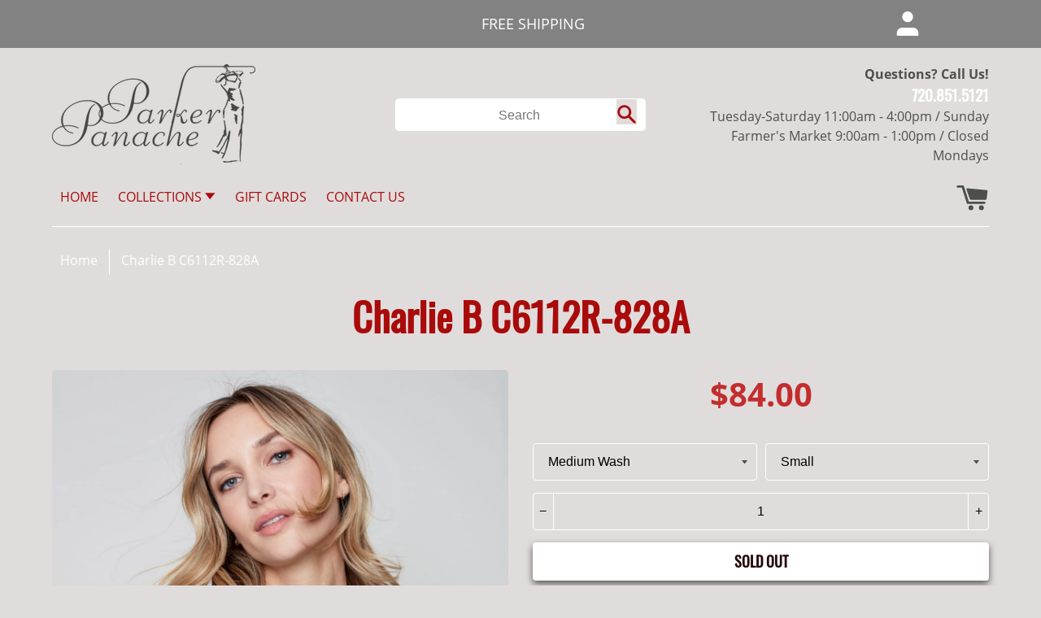

--- FILE ---
content_type: text/html; charset=utf-8
request_url: https://parkerpanache.com/products/charlie-b-c6112r-828a
body_size: 29422
content:
<!doctype html>
<!--[if IE 9]> <html class="ie9 no-js supports-no-cookies" lang="en"> <![endif]-->
<!--[if (gt IE 9)|!(IE)]><!--> <html class="no-js supports-no-cookies" lang="en" data-timerexpire="11.5"> <!--<![endif]-->
<head>
<!-- "snippets/booster-seo.liquid" was not rendered, the associated app was uninstalled -->
  
  <!-- Facebook Pixel Code -->
<script>
  !function(f,b,e,v,n,t,s)
  {if(f.fbq)return;n=f.fbq=function(){n.callMethod?
  n.callMethod.apply(n,arguments):n.queue.push(arguments)};
  if(!f._fbq)f._fbq=n;n.push=n;n.loaded=!0;n.version='2.0';
  n.queue=[];t=b.createElement(e);t.async=!0;
  t.src=v;s=b.getElementsByTagName(e)[0];
  s.parentNode.insertBefore(t,s)}(window, document,'script',
  'https://connect.facebook.net/en_US/fbevents.js');
  fbq('init', '351718262122453');
  fbq('track', 'PageView');
</script>
<noscript><img height="1" width="1" style="display:none"
  src="https://www.facebook.com/tr?id=351718262122453&ev=PageView&noscript=1"
/></noscript>
<!-- End Facebook Pixel Code -->
  
  
  <meta charset="utf-8">
  <meta http-equiv="X-UA-Compatible" content="IE=edge">
  <meta name="viewport" content="width=device-width,initial-scale=1">
  <meta name="theme-color" content="#4e4e4e">
  <link rel="canonical" href="https://parkerpanache.com/products/charlie-b-c6112r-828a">

  
    <link rel="shortcut icon" href="//parkerpanache.com/cdn/shop/files/ParkerPanacheLogowhite_0fee5b9b-6fde-4cc7-872b-392cde4b86fd_500x_2x_copy_32x32.png?v=1613531346" type="image/png">
  

  
  

  

  
<meta property="og:site_name" content="Parker Panache">
<meta property="og:url" content="https://parkerpanache.com/products/charlie-b-c6112r-828a">
<meta property="og:title" content="Charlie B C6112R-828A">
<meta property="og:type" content="product">
<meta property="og:description" content="Charlie B Cropped Jean Jacket Style # C6112R-828A Zoom into spring-summer comfort and style with this cropped denim jacket for women in Medium Blue. A button front, shirt collar and short folded hem sleeves make this jacket a must-have this season. Cropped jean jacket Button closure 2 front pockets Short sleeves with f"><meta property="og:price:amount" content="84.00">
  <meta property="og:price:currency" content="USD"><meta property="og:image" content="http://parkerpanache.com/cdn/shop/files/cwb-cropped-jean-jacket-medium-blue-2-c6112r156_1800x1800_53cb5580-ad06-43c5-97b0-420f7485a2d3_1024x1024.jpg?v=1682959434"><meta property="og:image" content="http://parkerpanache.com/cdn/shop/files/cwb-cropped-jean-jacket-medium-blue-1-c6112r156_900x_f08bb3c5-a12e-4827-b2fc-fe9b732ce21e_1024x1024.jpg?v=1682959434"><meta property="og:image" content="http://parkerpanache.com/cdn/shop/files/cwb-cropped-jean-jacket-medium-blue-3-c6112r156_1800x1800_db1fae01-3952-47de-9e06-fcddc3595013_1024x1024.jpg?v=1682959362">
<meta property="og:image:secure_url" content="https://parkerpanache.com/cdn/shop/files/cwb-cropped-jean-jacket-medium-blue-2-c6112r156_1800x1800_53cb5580-ad06-43c5-97b0-420f7485a2d3_1024x1024.jpg?v=1682959434"><meta property="og:image:secure_url" content="https://parkerpanache.com/cdn/shop/files/cwb-cropped-jean-jacket-medium-blue-1-c6112r156_900x_f08bb3c5-a12e-4827-b2fc-fe9b732ce21e_1024x1024.jpg?v=1682959434"><meta property="og:image:secure_url" content="https://parkerpanache.com/cdn/shop/files/cwb-cropped-jean-jacket-medium-blue-3-c6112r156_1800x1800_db1fae01-3952-47de-9e06-fcddc3595013_1024x1024.jpg?v=1682959362">

<meta name="twitter:site" content="@">
<meta name="twitter:card" content="summary_large_image">
<meta name="twitter:title" content="Charlie B C6112R-828A">
<meta name="twitter:description" content="Charlie B Cropped Jean Jacket Style # C6112R-828A Zoom into spring-summer comfort and style with this cropped denim jacket for women in Medium Blue. A button front, shirt collar and short folded hem sleeves make this jacket a must-have this season. Cropped jean jacket Button closure 2 front pockets Short sleeves with f">


  <link href="//parkerpanache.com/cdn/shop/t/7/assets/theme.scss.css?v=167607095916509175851658344590" rel="stylesheet" type="text/css" media="all" />

  <script>
    document.documentElement.className = document.documentElement.className.replace('no-js', 'js');

    window.theme = {
      strings: {
        addToCart: "Add to Cart",
        soldOut: "Sold Out",
        unavailable: "Unavailable"
      },
      moneyFormat: "${{amount}}"
    };
  </script>

  

  <!--[if (gt IE 9)|!(IE)]><!--><script src="//parkerpanache.com/cdn/shop/t/7/assets/vendor.js?v=177834564188881670211554724676" defer="defer"></script><!--<![endif]-->
  <!--[if lt IE 9]><script src="//parkerpanache.com/cdn/shop/t/7/assets/vendor.js?v=177834564188881670211554724676"></script><![endif]-->

  <!--[if (gt IE 9)|!(IE)]><!--><script src="//parkerpanache.com/cdn/shop/t/7/assets/theme.js?v=12207437942909377941554724675" defer="defer"></script><!--<![endif]-->
  <!--[if lt IE 9]><script src="//parkerpanache.com/cdn/shop/t/7/assets/theme.js?v=12207437942909377941554724675"></script><![endif]-->

  <script>window.performance && window.performance.mark && window.performance.mark('shopify.content_for_header.start');</script><meta name="google-site-verification" content="t0VNl477P1ZKWOWbpsWlrdRkImkgwwaXpUFV9Y9hT48">
<meta id="shopify-digital-wallet" name="shopify-digital-wallet" content="/2492440/digital_wallets/dialog">
<meta name="shopify-checkout-api-token" content="e2ada3fc54755138e8ae502dfaf72c0d">
<meta id="in-context-paypal-metadata" data-shop-id="2492440" data-venmo-supported="false" data-environment="production" data-locale="en_US" data-paypal-v4="true" data-currency="USD">
<link rel="alternate" type="application/json+oembed" href="https://parkerpanache.com/products/charlie-b-c6112r-828a.oembed">
<script async="async" src="/checkouts/internal/preloads.js?locale=en-US"></script>
<link rel="preconnect" href="https://shop.app" crossorigin="anonymous">
<script async="async" src="https://shop.app/checkouts/internal/preloads.js?locale=en-US&shop_id=2492440" crossorigin="anonymous"></script>
<script id="apple-pay-shop-capabilities" type="application/json">{"shopId":2492440,"countryCode":"US","currencyCode":"USD","merchantCapabilities":["supports3DS"],"merchantId":"gid:\/\/shopify\/Shop\/2492440","merchantName":"Parker Panache","requiredBillingContactFields":["postalAddress","email"],"requiredShippingContactFields":["postalAddress","email"],"shippingType":"shipping","supportedNetworks":["visa","masterCard","amex","discover","elo","jcb"],"total":{"type":"pending","label":"Parker Panache","amount":"1.00"},"shopifyPaymentsEnabled":true,"supportsSubscriptions":true}</script>
<script id="shopify-features" type="application/json">{"accessToken":"e2ada3fc54755138e8ae502dfaf72c0d","betas":["rich-media-storefront-analytics"],"domain":"parkerpanache.com","predictiveSearch":true,"shopId":2492440,"locale":"en"}</script>
<script>var Shopify = Shopify || {};
Shopify.shop = "parker-panache.myshopify.com";
Shopify.locale = "en";
Shopify.currency = {"active":"USD","rate":"1.0"};
Shopify.country = "US";
Shopify.theme = {"name":"jetset-1-3-shopify-theme","id":48325328975,"schema_name":"SynthJet","schema_version":"1.0","theme_store_id":null,"role":"main"};
Shopify.theme.handle = "null";
Shopify.theme.style = {"id":null,"handle":null};
Shopify.cdnHost = "parkerpanache.com/cdn";
Shopify.routes = Shopify.routes || {};
Shopify.routes.root = "/";</script>
<script type="module">!function(o){(o.Shopify=o.Shopify||{}).modules=!0}(window);</script>
<script>!function(o){function n(){var o=[];function n(){o.push(Array.prototype.slice.apply(arguments))}return n.q=o,n}var t=o.Shopify=o.Shopify||{};t.loadFeatures=n(),t.autoloadFeatures=n()}(window);</script>
<script>
  window.ShopifyPay = window.ShopifyPay || {};
  window.ShopifyPay.apiHost = "shop.app\/pay";
  window.ShopifyPay.redirectState = null;
</script>
<script id="shop-js-analytics" type="application/json">{"pageType":"product"}</script>
<script defer="defer" async type="module" src="//parkerpanache.com/cdn/shopifycloud/shop-js/modules/v2/client.init-shop-cart-sync_BN7fPSNr.en.esm.js"></script>
<script defer="defer" async type="module" src="//parkerpanache.com/cdn/shopifycloud/shop-js/modules/v2/chunk.common_Cbph3Kss.esm.js"></script>
<script defer="defer" async type="module" src="//parkerpanache.com/cdn/shopifycloud/shop-js/modules/v2/chunk.modal_DKumMAJ1.esm.js"></script>
<script type="module">
  await import("//parkerpanache.com/cdn/shopifycloud/shop-js/modules/v2/client.init-shop-cart-sync_BN7fPSNr.en.esm.js");
await import("//parkerpanache.com/cdn/shopifycloud/shop-js/modules/v2/chunk.common_Cbph3Kss.esm.js");
await import("//parkerpanache.com/cdn/shopifycloud/shop-js/modules/v2/chunk.modal_DKumMAJ1.esm.js");

  window.Shopify.SignInWithShop?.initShopCartSync?.({"fedCMEnabled":true,"windoidEnabled":true});

</script>
<script>
  window.Shopify = window.Shopify || {};
  if (!window.Shopify.featureAssets) window.Shopify.featureAssets = {};
  window.Shopify.featureAssets['shop-js'] = {"shop-cart-sync":["modules/v2/client.shop-cart-sync_CJVUk8Jm.en.esm.js","modules/v2/chunk.common_Cbph3Kss.esm.js","modules/v2/chunk.modal_DKumMAJ1.esm.js"],"init-fed-cm":["modules/v2/client.init-fed-cm_7Fvt41F4.en.esm.js","modules/v2/chunk.common_Cbph3Kss.esm.js","modules/v2/chunk.modal_DKumMAJ1.esm.js"],"init-shop-email-lookup-coordinator":["modules/v2/client.init-shop-email-lookup-coordinator_Cc088_bR.en.esm.js","modules/v2/chunk.common_Cbph3Kss.esm.js","modules/v2/chunk.modal_DKumMAJ1.esm.js"],"init-windoid":["modules/v2/client.init-windoid_hPopwJRj.en.esm.js","modules/v2/chunk.common_Cbph3Kss.esm.js","modules/v2/chunk.modal_DKumMAJ1.esm.js"],"shop-button":["modules/v2/client.shop-button_B0jaPSNF.en.esm.js","modules/v2/chunk.common_Cbph3Kss.esm.js","modules/v2/chunk.modal_DKumMAJ1.esm.js"],"shop-cash-offers":["modules/v2/client.shop-cash-offers_DPIskqss.en.esm.js","modules/v2/chunk.common_Cbph3Kss.esm.js","modules/v2/chunk.modal_DKumMAJ1.esm.js"],"shop-toast-manager":["modules/v2/client.shop-toast-manager_CK7RT69O.en.esm.js","modules/v2/chunk.common_Cbph3Kss.esm.js","modules/v2/chunk.modal_DKumMAJ1.esm.js"],"init-shop-cart-sync":["modules/v2/client.init-shop-cart-sync_BN7fPSNr.en.esm.js","modules/v2/chunk.common_Cbph3Kss.esm.js","modules/v2/chunk.modal_DKumMAJ1.esm.js"],"init-customer-accounts-sign-up":["modules/v2/client.init-customer-accounts-sign-up_CfPf4CXf.en.esm.js","modules/v2/client.shop-login-button_DeIztwXF.en.esm.js","modules/v2/chunk.common_Cbph3Kss.esm.js","modules/v2/chunk.modal_DKumMAJ1.esm.js"],"pay-button":["modules/v2/client.pay-button_CgIwFSYN.en.esm.js","modules/v2/chunk.common_Cbph3Kss.esm.js","modules/v2/chunk.modal_DKumMAJ1.esm.js"],"init-customer-accounts":["modules/v2/client.init-customer-accounts_DQ3x16JI.en.esm.js","modules/v2/client.shop-login-button_DeIztwXF.en.esm.js","modules/v2/chunk.common_Cbph3Kss.esm.js","modules/v2/chunk.modal_DKumMAJ1.esm.js"],"avatar":["modules/v2/client.avatar_BTnouDA3.en.esm.js"],"init-shop-for-new-customer-accounts":["modules/v2/client.init-shop-for-new-customer-accounts_CsZy_esa.en.esm.js","modules/v2/client.shop-login-button_DeIztwXF.en.esm.js","modules/v2/chunk.common_Cbph3Kss.esm.js","modules/v2/chunk.modal_DKumMAJ1.esm.js"],"shop-follow-button":["modules/v2/client.shop-follow-button_BRMJjgGd.en.esm.js","modules/v2/chunk.common_Cbph3Kss.esm.js","modules/v2/chunk.modal_DKumMAJ1.esm.js"],"checkout-modal":["modules/v2/client.checkout-modal_B9Drz_yf.en.esm.js","modules/v2/chunk.common_Cbph3Kss.esm.js","modules/v2/chunk.modal_DKumMAJ1.esm.js"],"shop-login-button":["modules/v2/client.shop-login-button_DeIztwXF.en.esm.js","modules/v2/chunk.common_Cbph3Kss.esm.js","modules/v2/chunk.modal_DKumMAJ1.esm.js"],"lead-capture":["modules/v2/client.lead-capture_DXYzFM3R.en.esm.js","modules/v2/chunk.common_Cbph3Kss.esm.js","modules/v2/chunk.modal_DKumMAJ1.esm.js"],"shop-login":["modules/v2/client.shop-login_CA5pJqmO.en.esm.js","modules/v2/chunk.common_Cbph3Kss.esm.js","modules/v2/chunk.modal_DKumMAJ1.esm.js"],"payment-terms":["modules/v2/client.payment-terms_BxzfvcZJ.en.esm.js","modules/v2/chunk.common_Cbph3Kss.esm.js","modules/v2/chunk.modal_DKumMAJ1.esm.js"]};
</script>
<script>(function() {
  var isLoaded = false;
  function asyncLoad() {
    if (isLoaded) return;
    isLoaded = true;
    var urls = ["https:\/\/app.marsello.com\/Portal\/Custom\/ScriptToInstall\/5d52ea770880c02b080a2c47?aProvId=5d52ea510880c02b080a2807\u0026shop=parker-panache.myshopify.com"];
    for (var i = 0; i < urls.length; i++) {
      var s = document.createElement('script');
      s.type = 'text/javascript';
      s.async = true;
      s.src = urls[i];
      var x = document.getElementsByTagName('script')[0];
      x.parentNode.insertBefore(s, x);
    }
  };
  if(window.attachEvent) {
    window.attachEvent('onload', asyncLoad);
  } else {
    window.addEventListener('load', asyncLoad, false);
  }
})();</script>
<script id="__st">var __st={"a":2492440,"offset":-25200,"reqid":"6d876751-f457-4da7-a4ae-5801197a045d-1769745022","pageurl":"parkerpanache.com\/products\/charlie-b-c6112r-828a","u":"67790540c43e","p":"product","rtyp":"product","rid":8189661020416};</script>
<script>window.ShopifyPaypalV4VisibilityTracking = true;</script>
<script id="captcha-bootstrap">!function(){'use strict';const t='contact',e='account',n='new_comment',o=[[t,t],['blogs',n],['comments',n],[t,'customer']],c=[[e,'customer_login'],[e,'guest_login'],[e,'recover_customer_password'],[e,'create_customer']],r=t=>t.map((([t,e])=>`form[action*='/${t}']:not([data-nocaptcha='true']) input[name='form_type'][value='${e}']`)).join(','),a=t=>()=>t?[...document.querySelectorAll(t)].map((t=>t.form)):[];function s(){const t=[...o],e=r(t);return a(e)}const i='password',u='form_key',d=['recaptcha-v3-token','g-recaptcha-response','h-captcha-response',i],f=()=>{try{return window.sessionStorage}catch{return}},m='__shopify_v',_=t=>t.elements[u];function p(t,e,n=!1){try{const o=window.sessionStorage,c=JSON.parse(o.getItem(e)),{data:r}=function(t){const{data:e,action:n}=t;return t[m]||n?{data:e,action:n}:{data:t,action:n}}(c);for(const[e,n]of Object.entries(r))t.elements[e]&&(t.elements[e].value=n);n&&o.removeItem(e)}catch(o){console.error('form repopulation failed',{error:o})}}const l='form_type',E='cptcha';function T(t){t.dataset[E]=!0}const w=window,h=w.document,L='Shopify',v='ce_forms',y='captcha';let A=!1;((t,e)=>{const n=(g='f06e6c50-85a8-45c8-87d0-21a2b65856fe',I='https://cdn.shopify.com/shopifycloud/storefront-forms-hcaptcha/ce_storefront_forms_captcha_hcaptcha.v1.5.2.iife.js',D={infoText:'Protected by hCaptcha',privacyText:'Privacy',termsText:'Terms'},(t,e,n)=>{const o=w[L][v],c=o.bindForm;if(c)return c(t,g,e,D).then(n);var r;o.q.push([[t,g,e,D],n]),r=I,A||(h.body.append(Object.assign(h.createElement('script'),{id:'captcha-provider',async:!0,src:r})),A=!0)});var g,I,D;w[L]=w[L]||{},w[L][v]=w[L][v]||{},w[L][v].q=[],w[L][y]=w[L][y]||{},w[L][y].protect=function(t,e){n(t,void 0,e),T(t)},Object.freeze(w[L][y]),function(t,e,n,w,h,L){const[v,y,A,g]=function(t,e,n){const i=e?o:[],u=t?c:[],d=[...i,...u],f=r(d),m=r(i),_=r(d.filter((([t,e])=>n.includes(e))));return[a(f),a(m),a(_),s()]}(w,h,L),I=t=>{const e=t.target;return e instanceof HTMLFormElement?e:e&&e.form},D=t=>v().includes(t);t.addEventListener('submit',(t=>{const e=I(t);if(!e)return;const n=D(e)&&!e.dataset.hcaptchaBound&&!e.dataset.recaptchaBound,o=_(e),c=g().includes(e)&&(!o||!o.value);(n||c)&&t.preventDefault(),c&&!n&&(function(t){try{if(!f())return;!function(t){const e=f();if(!e)return;const n=_(t);if(!n)return;const o=n.value;o&&e.removeItem(o)}(t);const e=Array.from(Array(32),(()=>Math.random().toString(36)[2])).join('');!function(t,e){_(t)||t.append(Object.assign(document.createElement('input'),{type:'hidden',name:u})),t.elements[u].value=e}(t,e),function(t,e){const n=f();if(!n)return;const o=[...t.querySelectorAll(`input[type='${i}']`)].map((({name:t})=>t)),c=[...d,...o],r={};for(const[a,s]of new FormData(t).entries())c.includes(a)||(r[a]=s);n.setItem(e,JSON.stringify({[m]:1,action:t.action,data:r}))}(t,e)}catch(e){console.error('failed to persist form',e)}}(e),e.submit())}));const S=(t,e)=>{t&&!t.dataset[E]&&(n(t,e.some((e=>e===t))),T(t))};for(const o of['focusin','change'])t.addEventListener(o,(t=>{const e=I(t);D(e)&&S(e,y())}));const B=e.get('form_key'),M=e.get(l),P=B&&M;t.addEventListener('DOMContentLoaded',(()=>{const t=y();if(P)for(const e of t)e.elements[l].value===M&&p(e,B);[...new Set([...A(),...v().filter((t=>'true'===t.dataset.shopifyCaptcha))])].forEach((e=>S(e,t)))}))}(h,new URLSearchParams(w.location.search),n,t,e,['guest_login'])})(!0,!0)}();</script>
<script integrity="sha256-4kQ18oKyAcykRKYeNunJcIwy7WH5gtpwJnB7kiuLZ1E=" data-source-attribution="shopify.loadfeatures" defer="defer" src="//parkerpanache.com/cdn/shopifycloud/storefront/assets/storefront/load_feature-a0a9edcb.js" crossorigin="anonymous"></script>
<script crossorigin="anonymous" defer="defer" src="//parkerpanache.com/cdn/shopifycloud/storefront/assets/shopify_pay/storefront-65b4c6d7.js?v=20250812"></script>
<script data-source-attribution="shopify.dynamic_checkout.dynamic.init">var Shopify=Shopify||{};Shopify.PaymentButton=Shopify.PaymentButton||{isStorefrontPortableWallets:!0,init:function(){window.Shopify.PaymentButton.init=function(){};var t=document.createElement("script");t.src="https://parkerpanache.com/cdn/shopifycloud/portable-wallets/latest/portable-wallets.en.js",t.type="module",document.head.appendChild(t)}};
</script>
<script data-source-attribution="shopify.dynamic_checkout.buyer_consent">
  function portableWalletsHideBuyerConsent(e){var t=document.getElementById("shopify-buyer-consent"),n=document.getElementById("shopify-subscription-policy-button");t&&n&&(t.classList.add("hidden"),t.setAttribute("aria-hidden","true"),n.removeEventListener("click",e))}function portableWalletsShowBuyerConsent(e){var t=document.getElementById("shopify-buyer-consent"),n=document.getElementById("shopify-subscription-policy-button");t&&n&&(t.classList.remove("hidden"),t.removeAttribute("aria-hidden"),n.addEventListener("click",e))}window.Shopify?.PaymentButton&&(window.Shopify.PaymentButton.hideBuyerConsent=portableWalletsHideBuyerConsent,window.Shopify.PaymentButton.showBuyerConsent=portableWalletsShowBuyerConsent);
</script>
<script data-source-attribution="shopify.dynamic_checkout.cart.bootstrap">document.addEventListener("DOMContentLoaded",(function(){function t(){return document.querySelector("shopify-accelerated-checkout-cart, shopify-accelerated-checkout")}if(t())Shopify.PaymentButton.init();else{new MutationObserver((function(e,n){t()&&(Shopify.PaymentButton.init(),n.disconnect())})).observe(document.body,{childList:!0,subtree:!0})}}));
</script>
<link id="shopify-accelerated-checkout-styles" rel="stylesheet" media="screen" href="https://parkerpanache.com/cdn/shopifycloud/portable-wallets/latest/accelerated-checkout-backwards-compat.css" crossorigin="anonymous">
<style id="shopify-accelerated-checkout-cart">
        #shopify-buyer-consent {
  margin-top: 1em;
  display: inline-block;
  width: 100%;
}

#shopify-buyer-consent.hidden {
  display: none;
}

#shopify-subscription-policy-button {
  background: none;
  border: none;
  padding: 0;
  text-decoration: underline;
  font-size: inherit;
  cursor: pointer;
}

#shopify-subscription-policy-button::before {
  box-shadow: none;
}

      </style>

<script>window.performance && window.performance.mark && window.performance.mark('shopify.content_for_header.end');</script>
<script>window.BOLD = window.BOLD || {};
    window.BOLD.common = window.BOLD.common || {};
    window.BOLD.common.Shopify = window.BOLD.common.Shopify || {};

    window.BOLD.common.Shopify.shop = {
        domain: 'parkerpanache.com',
        permanent_domain: 'parker-panache.myshopify.com',
        url: 'https://parkerpanache.com',
        secure_url: 'https://parkerpanache.com',
        money_format: "${{amount}}",
        currency: "USD"
    };

    window.BOLD.common.Shopify.cart = {"note":null,"attributes":{},"original_total_price":0,"total_price":0,"total_discount":0,"total_weight":0.0,"item_count":0,"items":[],"requires_shipping":false,"currency":"USD","items_subtotal_price":0,"cart_level_discount_applications":[],"checkout_charge_amount":0};
    window.BOLD.common.template = 'product';window.BOLD.common.Shopify.formatMoney = function(money, format) {
        function n(t, e) {
            return 'undefined' == typeof t ? e : t
        }
        function r(t, e, r, i) {
            if (e = n(e, 2),
            r = n(r, ','),
            i = n(i, '.'),
            isNaN(t) || null == t)
                return 0;
            t = (t / 100).toFixed(e);
            var o = t.split('.')
              , a = o[0].replace(/(\d)(?=(\d\d\d)+(?!\d))/g, '$1' + r)
              , s = o[1] ? i + o[1] : '';
            return a + s
        }
        'string' == typeof money && (money = money.replace('.', ''));
        var i = ''
          , o = /\{\{\s*(\w+)\s*\}\}/
          , a = format || window.BOLD.common.Shopify.shop.money_format || window.Shopify.money_format || '$ {{ amount }}';
        switch (a.match(o)[1]) {
            case 'amount':
                i = r(money, 2);
                break;
            case 'amount_no_decimals':
                i = r(money, 0);
                break;
            case 'amount_with_comma_separator':
                i = r(money, 2, '.', ',');
                break;
            case 'amount_no_decimals_with_comma_separator':
                i = r(money, 0, '.', ',');
                break;
            case 'amount_with_space_separator':
                i = r(money, 2, '.', ' ');
                break;
            case 'amount_no_decimals_with_space_separator':
                i = r(money, 0, '.', ' ');
                break;
        }
        return a.replace(o, i);
    };

    window.BOLD.common.Shopify.saveProduct = function (handle, product) {
        if (typeof handle === 'string' && typeof window.BOLD.common.Shopify.products[handle] === 'undefined') {
            if (typeof product === 'number') {
                window.BOLD.common.Shopify.handles[product] = handle;
                product = { id: product };
            }
            window.BOLD.common.Shopify.products[handle] = product;
        }
    };

	window.BOLD.common.Shopify.saveVariant = function (variant_id, variant) {
		if (typeof variant_id === 'number' && typeof window.BOLD.common.Shopify.variants[variant_id] === 'undefined') {
			window.BOLD.common.Shopify.variants[variant_id] = variant;
		}
	};window.BOLD.common.Shopify.products = window.BOLD.common.Shopify.products || {};
    window.BOLD.common.Shopify.variants = window.BOLD.common.Shopify.variants || {};
    window.BOLD.common.Shopify.handles = window.BOLD.common.Shopify.handles || {};window.BOLD.common.Shopify.handle = "charlie-b-c6112r-828a"
window.BOLD.common.Shopify.saveProduct("charlie-b-c6112r-828a", 8189661020416);window.BOLD.common.Shopify.saveVariant(43730300928256, {product_id: 8189661020416, price: 8400, group_id: ''});window.BOLD.common.Shopify.saveVariant(43730300961024, {product_id: 8189661020416, price: 8400, group_id: ''});window.BOLD.common.Shopify.saveVariant(43730300993792, {product_id: 8189661020416, price: 8400, group_id: ''});window.BOLD.common.Shopify.metafields = window.BOLD.common.Shopify.metafields || {};window.BOLD.common.Shopify.metafields["bold_rp"] = {};</script><link href="//parkerpanache.com/cdn/shop/t/7/assets/bold-brain-widget.css?v=12280912722225961271555509068" rel="stylesheet" type="text/css" media="all" /><link href="https://monorail-edge.shopifysvc.com" rel="dns-prefetch">
<script>(function(){if ("sendBeacon" in navigator && "performance" in window) {try {var session_token_from_headers = performance.getEntriesByType('navigation')[0].serverTiming.find(x => x.name == '_s').description;} catch {var session_token_from_headers = undefined;}var session_cookie_matches = document.cookie.match(/_shopify_s=([^;]*)/);var session_token_from_cookie = session_cookie_matches && session_cookie_matches.length === 2 ? session_cookie_matches[1] : "";var session_token = session_token_from_headers || session_token_from_cookie || "";function handle_abandonment_event(e) {var entries = performance.getEntries().filter(function(entry) {return /monorail-edge.shopifysvc.com/.test(entry.name);});if (!window.abandonment_tracked && entries.length === 0) {window.abandonment_tracked = true;var currentMs = Date.now();var navigation_start = performance.timing.navigationStart;var payload = {shop_id: 2492440,url: window.location.href,navigation_start,duration: currentMs - navigation_start,session_token,page_type: "product"};window.navigator.sendBeacon("https://monorail-edge.shopifysvc.com/v1/produce", JSON.stringify({schema_id: "online_store_buyer_site_abandonment/1.1",payload: payload,metadata: {event_created_at_ms: currentMs,event_sent_at_ms: currentMs}}));}}window.addEventListener('pagehide', handle_abandonment_event);}}());</script>
<script id="web-pixels-manager-setup">(function e(e,d,r,n,o){if(void 0===o&&(o={}),!Boolean(null===(a=null===(i=window.Shopify)||void 0===i?void 0:i.analytics)||void 0===a?void 0:a.replayQueue)){var i,a;window.Shopify=window.Shopify||{};var t=window.Shopify;t.analytics=t.analytics||{};var s=t.analytics;s.replayQueue=[],s.publish=function(e,d,r){return s.replayQueue.push([e,d,r]),!0};try{self.performance.mark("wpm:start")}catch(e){}var l=function(){var e={modern:/Edge?\/(1{2}[4-9]|1[2-9]\d|[2-9]\d{2}|\d{4,})\.\d+(\.\d+|)|Firefox\/(1{2}[4-9]|1[2-9]\d|[2-9]\d{2}|\d{4,})\.\d+(\.\d+|)|Chrom(ium|e)\/(9{2}|\d{3,})\.\d+(\.\d+|)|(Maci|X1{2}).+ Version\/(15\.\d+|(1[6-9]|[2-9]\d|\d{3,})\.\d+)([,.]\d+|)( \(\w+\)|)( Mobile\/\w+|) Safari\/|Chrome.+OPR\/(9{2}|\d{3,})\.\d+\.\d+|(CPU[ +]OS|iPhone[ +]OS|CPU[ +]iPhone|CPU IPhone OS|CPU iPad OS)[ +]+(15[._]\d+|(1[6-9]|[2-9]\d|\d{3,})[._]\d+)([._]\d+|)|Android:?[ /-](13[3-9]|1[4-9]\d|[2-9]\d{2}|\d{4,})(\.\d+|)(\.\d+|)|Android.+Firefox\/(13[5-9]|1[4-9]\d|[2-9]\d{2}|\d{4,})\.\d+(\.\d+|)|Android.+Chrom(ium|e)\/(13[3-9]|1[4-9]\d|[2-9]\d{2}|\d{4,})\.\d+(\.\d+|)|SamsungBrowser\/([2-9]\d|\d{3,})\.\d+/,legacy:/Edge?\/(1[6-9]|[2-9]\d|\d{3,})\.\d+(\.\d+|)|Firefox\/(5[4-9]|[6-9]\d|\d{3,})\.\d+(\.\d+|)|Chrom(ium|e)\/(5[1-9]|[6-9]\d|\d{3,})\.\d+(\.\d+|)([\d.]+$|.*Safari\/(?![\d.]+ Edge\/[\d.]+$))|(Maci|X1{2}).+ Version\/(10\.\d+|(1[1-9]|[2-9]\d|\d{3,})\.\d+)([,.]\d+|)( \(\w+\)|)( Mobile\/\w+|) Safari\/|Chrome.+OPR\/(3[89]|[4-9]\d|\d{3,})\.\d+\.\d+|(CPU[ +]OS|iPhone[ +]OS|CPU[ +]iPhone|CPU IPhone OS|CPU iPad OS)[ +]+(10[._]\d+|(1[1-9]|[2-9]\d|\d{3,})[._]\d+)([._]\d+|)|Android:?[ /-](13[3-9]|1[4-9]\d|[2-9]\d{2}|\d{4,})(\.\d+|)(\.\d+|)|Mobile Safari.+OPR\/([89]\d|\d{3,})\.\d+\.\d+|Android.+Firefox\/(13[5-9]|1[4-9]\d|[2-9]\d{2}|\d{4,})\.\d+(\.\d+|)|Android.+Chrom(ium|e)\/(13[3-9]|1[4-9]\d|[2-9]\d{2}|\d{4,})\.\d+(\.\d+|)|Android.+(UC? ?Browser|UCWEB|U3)[ /]?(15\.([5-9]|\d{2,})|(1[6-9]|[2-9]\d|\d{3,})\.\d+)\.\d+|SamsungBrowser\/(5\.\d+|([6-9]|\d{2,})\.\d+)|Android.+MQ{2}Browser\/(14(\.(9|\d{2,})|)|(1[5-9]|[2-9]\d|\d{3,})(\.\d+|))(\.\d+|)|K[Aa][Ii]OS\/(3\.\d+|([4-9]|\d{2,})\.\d+)(\.\d+|)/},d=e.modern,r=e.legacy,n=navigator.userAgent;return n.match(d)?"modern":n.match(r)?"legacy":"unknown"}(),u="modern"===l?"modern":"legacy",c=(null!=n?n:{modern:"",legacy:""})[u],f=function(e){return[e.baseUrl,"/wpm","/b",e.hashVersion,"modern"===e.buildTarget?"m":"l",".js"].join("")}({baseUrl:d,hashVersion:r,buildTarget:u}),m=function(e){var d=e.version,r=e.bundleTarget,n=e.surface,o=e.pageUrl,i=e.monorailEndpoint;return{emit:function(e){var a=e.status,t=e.errorMsg,s=(new Date).getTime(),l=JSON.stringify({metadata:{event_sent_at_ms:s},events:[{schema_id:"web_pixels_manager_load/3.1",payload:{version:d,bundle_target:r,page_url:o,status:a,surface:n,error_msg:t},metadata:{event_created_at_ms:s}}]});if(!i)return console&&console.warn&&console.warn("[Web Pixels Manager] No Monorail endpoint provided, skipping logging."),!1;try{return self.navigator.sendBeacon.bind(self.navigator)(i,l)}catch(e){}var u=new XMLHttpRequest;try{return u.open("POST",i,!0),u.setRequestHeader("Content-Type","text/plain"),u.send(l),!0}catch(e){return console&&console.warn&&console.warn("[Web Pixels Manager] Got an unhandled error while logging to Monorail."),!1}}}}({version:r,bundleTarget:l,surface:e.surface,pageUrl:self.location.href,monorailEndpoint:e.monorailEndpoint});try{o.browserTarget=l,function(e){var d=e.src,r=e.async,n=void 0===r||r,o=e.onload,i=e.onerror,a=e.sri,t=e.scriptDataAttributes,s=void 0===t?{}:t,l=document.createElement("script"),u=document.querySelector("head"),c=document.querySelector("body");if(l.async=n,l.src=d,a&&(l.integrity=a,l.crossOrigin="anonymous"),s)for(var f in s)if(Object.prototype.hasOwnProperty.call(s,f))try{l.dataset[f]=s[f]}catch(e){}if(o&&l.addEventListener("load",o),i&&l.addEventListener("error",i),u)u.appendChild(l);else{if(!c)throw new Error("Did not find a head or body element to append the script");c.appendChild(l)}}({src:f,async:!0,onload:function(){if(!function(){var e,d;return Boolean(null===(d=null===(e=window.Shopify)||void 0===e?void 0:e.analytics)||void 0===d?void 0:d.initialized)}()){var d=window.webPixelsManager.init(e)||void 0;if(d){var r=window.Shopify.analytics;r.replayQueue.forEach((function(e){var r=e[0],n=e[1],o=e[2];d.publishCustomEvent(r,n,o)})),r.replayQueue=[],r.publish=d.publishCustomEvent,r.visitor=d.visitor,r.initialized=!0}}},onerror:function(){return m.emit({status:"failed",errorMsg:"".concat(f," has failed to load")})},sri:function(e){var d=/^sha384-[A-Za-z0-9+/=]+$/;return"string"==typeof e&&d.test(e)}(c)?c:"",scriptDataAttributes:o}),m.emit({status:"loading"})}catch(e){m.emit({status:"failed",errorMsg:(null==e?void 0:e.message)||"Unknown error"})}}})({shopId: 2492440,storefrontBaseUrl: "https://parkerpanache.com",extensionsBaseUrl: "https://extensions.shopifycdn.com/cdn/shopifycloud/web-pixels-manager",monorailEndpoint: "https://monorail-edge.shopifysvc.com/unstable/produce_batch",surface: "storefront-renderer",enabledBetaFlags: ["2dca8a86"],webPixelsConfigList: [{"id":"465535232","configuration":"{\"config\":\"{\\\"pixel_id\\\":\\\"AW-695488692\\\",\\\"target_country\\\":\\\"US\\\",\\\"gtag_events\\\":[{\\\"type\\\":\\\"search\\\",\\\"action_label\\\":\\\"AW-695488692\\\/E_9vCLjU7bMBELSh0csC\\\"},{\\\"type\\\":\\\"begin_checkout\\\",\\\"action_label\\\":\\\"AW-695488692\\\/PBVaCLXU7bMBELSh0csC\\\"},{\\\"type\\\":\\\"view_item\\\",\\\"action_label\\\":[\\\"AW-695488692\\\/noZqCILU7bMBELSh0csC\\\",\\\"MC-57218L7W5K\\\"]},{\\\"type\\\":\\\"purchase\\\",\\\"action_label\\\":[\\\"AW-695488692\\\/nWEqCP_T7bMBELSh0csC\\\",\\\"MC-57218L7W5K\\\"]},{\\\"type\\\":\\\"page_view\\\",\\\"action_label\\\":[\\\"AW-695488692\\\/CqrkCPzT7bMBELSh0csC\\\",\\\"MC-57218L7W5K\\\"]},{\\\"type\\\":\\\"add_payment_info\\\",\\\"action_label\\\":\\\"AW-695488692\\\/8VK0CLvU7bMBELSh0csC\\\"},{\\\"type\\\":\\\"add_to_cart\\\",\\\"action_label\\\":\\\"AW-695488692\\\/sUSRCIXU7bMBELSh0csC\\\"}],\\\"enable_monitoring_mode\\\":false}\"}","eventPayloadVersion":"v1","runtimeContext":"OPEN","scriptVersion":"b2a88bafab3e21179ed38636efcd8a93","type":"APP","apiClientId":1780363,"privacyPurposes":[],"dataSharingAdjustments":{"protectedCustomerApprovalScopes":["read_customer_address","read_customer_email","read_customer_name","read_customer_personal_data","read_customer_phone"]}},{"id":"246022400","configuration":"{\"pixel_id\":\"1965441313687726\",\"pixel_type\":\"facebook_pixel\",\"metaapp_system_user_token\":\"-\"}","eventPayloadVersion":"v1","runtimeContext":"OPEN","scriptVersion":"ca16bc87fe92b6042fbaa3acc2fbdaa6","type":"APP","apiClientId":2329312,"privacyPurposes":["ANALYTICS","MARKETING","SALE_OF_DATA"],"dataSharingAdjustments":{"protectedCustomerApprovalScopes":["read_customer_address","read_customer_email","read_customer_name","read_customer_personal_data","read_customer_phone"]}},{"id":"76251392","configuration":"{\"tagID\":\"2618492445444\"}","eventPayloadVersion":"v1","runtimeContext":"STRICT","scriptVersion":"18031546ee651571ed29edbe71a3550b","type":"APP","apiClientId":3009811,"privacyPurposes":["ANALYTICS","MARKETING","SALE_OF_DATA"],"dataSharingAdjustments":{"protectedCustomerApprovalScopes":["read_customer_address","read_customer_email","read_customer_name","read_customer_personal_data","read_customer_phone"]}},{"id":"59605248","eventPayloadVersion":"v1","runtimeContext":"LAX","scriptVersion":"1","type":"CUSTOM","privacyPurposes":["MARKETING"],"name":"Meta pixel (migrated)"},{"id":"72384768","eventPayloadVersion":"v1","runtimeContext":"LAX","scriptVersion":"1","type":"CUSTOM","privacyPurposes":["ANALYTICS"],"name":"Google Analytics tag (migrated)"},{"id":"shopify-app-pixel","configuration":"{}","eventPayloadVersion":"v1","runtimeContext":"STRICT","scriptVersion":"0450","apiClientId":"shopify-pixel","type":"APP","privacyPurposes":["ANALYTICS","MARKETING"]},{"id":"shopify-custom-pixel","eventPayloadVersion":"v1","runtimeContext":"LAX","scriptVersion":"0450","apiClientId":"shopify-pixel","type":"CUSTOM","privacyPurposes":["ANALYTICS","MARKETING"]}],isMerchantRequest: false,initData: {"shop":{"name":"Parker Panache","paymentSettings":{"currencyCode":"USD"},"myshopifyDomain":"parker-panache.myshopify.com","countryCode":"US","storefrontUrl":"https:\/\/parkerpanache.com"},"customer":null,"cart":null,"checkout":null,"productVariants":[{"price":{"amount":84.0,"currencyCode":"USD"},"product":{"title":"Charlie B C6112R-828A","vendor":"Charlie B","id":"8189661020416","untranslatedTitle":"Charlie B C6112R-828A","url":"\/products\/charlie-b-c6112r-828a","type":"Jackets"},"id":"43730300928256","image":{"src":"\/\/parkerpanache.com\/cdn\/shop\/files\/cwb-cropped-jean-jacket-medium-blue-2-c6112r156_1800x1800_53cb5580-ad06-43c5-97b0-420f7485a2d3.jpg?v=1682959434"},"sku":"C6112R-828A","title":"Medium Wash \/ Small","untranslatedTitle":"Medium Wash \/ Small"},{"price":{"amount":84.0,"currencyCode":"USD"},"product":{"title":"Charlie B C6112R-828A","vendor":"Charlie B","id":"8189661020416","untranslatedTitle":"Charlie B C6112R-828A","url":"\/products\/charlie-b-c6112r-828a","type":"Jackets"},"id":"43730300961024","image":{"src":"\/\/parkerpanache.com\/cdn\/shop\/files\/cwb-cropped-jean-jacket-medium-blue-2-c6112r156_1800x1800_53cb5580-ad06-43c5-97b0-420f7485a2d3.jpg?v=1682959434"},"sku":"C6112R-828A","title":"Medium Wash \/ Medium","untranslatedTitle":"Medium Wash \/ Medium"},{"price":{"amount":84.0,"currencyCode":"USD"},"product":{"title":"Charlie B C6112R-828A","vendor":"Charlie B","id":"8189661020416","untranslatedTitle":"Charlie B C6112R-828A","url":"\/products\/charlie-b-c6112r-828a","type":"Jackets"},"id":"43730300993792","image":{"src":"\/\/parkerpanache.com\/cdn\/shop\/files\/cwb-cropped-jean-jacket-medium-blue-2-c6112r156_1800x1800_53cb5580-ad06-43c5-97b0-420f7485a2d3.jpg?v=1682959434"},"sku":"C6112R-828A","title":"Medium Wash \/ Large","untranslatedTitle":"Medium Wash \/ Large"}],"purchasingCompany":null},},"https://parkerpanache.com/cdn","1d2a099fw23dfb22ep557258f5m7a2edbae",{"modern":"","legacy":""},{"shopId":"2492440","storefrontBaseUrl":"https:\/\/parkerpanache.com","extensionBaseUrl":"https:\/\/extensions.shopifycdn.com\/cdn\/shopifycloud\/web-pixels-manager","surface":"storefront-renderer","enabledBetaFlags":"[\"2dca8a86\"]","isMerchantRequest":"false","hashVersion":"1d2a099fw23dfb22ep557258f5m7a2edbae","publish":"custom","events":"[[\"page_viewed\",{}],[\"product_viewed\",{\"productVariant\":{\"price\":{\"amount\":84.0,\"currencyCode\":\"USD\"},\"product\":{\"title\":\"Charlie B C6112R-828A\",\"vendor\":\"Charlie B\",\"id\":\"8189661020416\",\"untranslatedTitle\":\"Charlie B C6112R-828A\",\"url\":\"\/products\/charlie-b-c6112r-828a\",\"type\":\"Jackets\"},\"id\":\"43730300928256\",\"image\":{\"src\":\"\/\/parkerpanache.com\/cdn\/shop\/files\/cwb-cropped-jean-jacket-medium-blue-2-c6112r156_1800x1800_53cb5580-ad06-43c5-97b0-420f7485a2d3.jpg?v=1682959434\"},\"sku\":\"C6112R-828A\",\"title\":\"Medium Wash \/ Small\",\"untranslatedTitle\":\"Medium Wash \/ Small\"}}]]"});</script><script>
  window.ShopifyAnalytics = window.ShopifyAnalytics || {};
  window.ShopifyAnalytics.meta = window.ShopifyAnalytics.meta || {};
  window.ShopifyAnalytics.meta.currency = 'USD';
  var meta = {"product":{"id":8189661020416,"gid":"gid:\/\/shopify\/Product\/8189661020416","vendor":"Charlie B","type":"Jackets","handle":"charlie-b-c6112r-828a","variants":[{"id":43730300928256,"price":8400,"name":"Charlie B C6112R-828A - Medium Wash \/ Small","public_title":"Medium Wash \/ Small","sku":"C6112R-828A"},{"id":43730300961024,"price":8400,"name":"Charlie B C6112R-828A - Medium Wash \/ Medium","public_title":"Medium Wash \/ Medium","sku":"C6112R-828A"},{"id":43730300993792,"price":8400,"name":"Charlie B C6112R-828A - Medium Wash \/ Large","public_title":"Medium Wash \/ Large","sku":"C6112R-828A"}],"remote":false},"page":{"pageType":"product","resourceType":"product","resourceId":8189661020416,"requestId":"6d876751-f457-4da7-a4ae-5801197a045d-1769745022"}};
  for (var attr in meta) {
    window.ShopifyAnalytics.meta[attr] = meta[attr];
  }
</script>
<script class="analytics">
  (function () {
    var customDocumentWrite = function(content) {
      var jquery = null;

      if (window.jQuery) {
        jquery = window.jQuery;
      } else if (window.Checkout && window.Checkout.$) {
        jquery = window.Checkout.$;
      }

      if (jquery) {
        jquery('body').append(content);
      }
    };

    var hasLoggedConversion = function(token) {
      if (token) {
        return document.cookie.indexOf('loggedConversion=' + token) !== -1;
      }
      return false;
    }

    var setCookieIfConversion = function(token) {
      if (token) {
        var twoMonthsFromNow = new Date(Date.now());
        twoMonthsFromNow.setMonth(twoMonthsFromNow.getMonth() + 2);

        document.cookie = 'loggedConversion=' + token + '; expires=' + twoMonthsFromNow;
      }
    }

    var trekkie = window.ShopifyAnalytics.lib = window.trekkie = window.trekkie || [];
    if (trekkie.integrations) {
      return;
    }
    trekkie.methods = [
      'identify',
      'page',
      'ready',
      'track',
      'trackForm',
      'trackLink'
    ];
    trekkie.factory = function(method) {
      return function() {
        var args = Array.prototype.slice.call(arguments);
        args.unshift(method);
        trekkie.push(args);
        return trekkie;
      };
    };
    for (var i = 0; i < trekkie.methods.length; i++) {
      var key = trekkie.methods[i];
      trekkie[key] = trekkie.factory(key);
    }
    trekkie.load = function(config) {
      trekkie.config = config || {};
      trekkie.config.initialDocumentCookie = document.cookie;
      var first = document.getElementsByTagName('script')[0];
      var script = document.createElement('script');
      script.type = 'text/javascript';
      script.onerror = function(e) {
        var scriptFallback = document.createElement('script');
        scriptFallback.type = 'text/javascript';
        scriptFallback.onerror = function(error) {
                var Monorail = {
      produce: function produce(monorailDomain, schemaId, payload) {
        var currentMs = new Date().getTime();
        var event = {
          schema_id: schemaId,
          payload: payload,
          metadata: {
            event_created_at_ms: currentMs,
            event_sent_at_ms: currentMs
          }
        };
        return Monorail.sendRequest("https://" + monorailDomain + "/v1/produce", JSON.stringify(event));
      },
      sendRequest: function sendRequest(endpointUrl, payload) {
        // Try the sendBeacon API
        if (window && window.navigator && typeof window.navigator.sendBeacon === 'function' && typeof window.Blob === 'function' && !Monorail.isIos12()) {
          var blobData = new window.Blob([payload], {
            type: 'text/plain'
          });

          if (window.navigator.sendBeacon(endpointUrl, blobData)) {
            return true;
          } // sendBeacon was not successful

        } // XHR beacon

        var xhr = new XMLHttpRequest();

        try {
          xhr.open('POST', endpointUrl);
          xhr.setRequestHeader('Content-Type', 'text/plain');
          xhr.send(payload);
        } catch (e) {
          console.log(e);
        }

        return false;
      },
      isIos12: function isIos12() {
        return window.navigator.userAgent.lastIndexOf('iPhone; CPU iPhone OS 12_') !== -1 || window.navigator.userAgent.lastIndexOf('iPad; CPU OS 12_') !== -1;
      }
    };
    Monorail.produce('monorail-edge.shopifysvc.com',
      'trekkie_storefront_load_errors/1.1',
      {shop_id: 2492440,
      theme_id: 48325328975,
      app_name: "storefront",
      context_url: window.location.href,
      source_url: "//parkerpanache.com/cdn/s/trekkie.storefront.c59ea00e0474b293ae6629561379568a2d7c4bba.min.js"});

        };
        scriptFallback.async = true;
        scriptFallback.src = '//parkerpanache.com/cdn/s/trekkie.storefront.c59ea00e0474b293ae6629561379568a2d7c4bba.min.js';
        first.parentNode.insertBefore(scriptFallback, first);
      };
      script.async = true;
      script.src = '//parkerpanache.com/cdn/s/trekkie.storefront.c59ea00e0474b293ae6629561379568a2d7c4bba.min.js';
      first.parentNode.insertBefore(script, first);
    };
    trekkie.load(
      {"Trekkie":{"appName":"storefront","development":false,"defaultAttributes":{"shopId":2492440,"isMerchantRequest":null,"themeId":48325328975,"themeCityHash":"17146197232994354658","contentLanguage":"en","currency":"USD","eventMetadataId":"be2fb1b2-ad34-4b83-a467-9b6db2edd3e1"},"isServerSideCookieWritingEnabled":true,"monorailRegion":"shop_domain","enabledBetaFlags":["65f19447","b5387b81"]},"Session Attribution":{},"S2S":{"facebookCapiEnabled":true,"source":"trekkie-storefront-renderer","apiClientId":580111}}
    );

    var loaded = false;
    trekkie.ready(function() {
      if (loaded) return;
      loaded = true;

      window.ShopifyAnalytics.lib = window.trekkie;

      var originalDocumentWrite = document.write;
      document.write = customDocumentWrite;
      try { window.ShopifyAnalytics.merchantGoogleAnalytics.call(this); } catch(error) {};
      document.write = originalDocumentWrite;

      window.ShopifyAnalytics.lib.page(null,{"pageType":"product","resourceType":"product","resourceId":8189661020416,"requestId":"6d876751-f457-4da7-a4ae-5801197a045d-1769745022","shopifyEmitted":true});

      var match = window.location.pathname.match(/checkouts\/(.+)\/(thank_you|post_purchase)/)
      var token = match? match[1]: undefined;
      if (!hasLoggedConversion(token)) {
        setCookieIfConversion(token);
        window.ShopifyAnalytics.lib.track("Viewed Product",{"currency":"USD","variantId":43730300928256,"productId":8189661020416,"productGid":"gid:\/\/shopify\/Product\/8189661020416","name":"Charlie B C6112R-828A - Medium Wash \/ Small","price":"84.00","sku":"C6112R-828A","brand":"Charlie B","variant":"Medium Wash \/ Small","category":"Jackets","nonInteraction":true,"remote":false},undefined,undefined,{"shopifyEmitted":true});
      window.ShopifyAnalytics.lib.track("monorail:\/\/trekkie_storefront_viewed_product\/1.1",{"currency":"USD","variantId":43730300928256,"productId":8189661020416,"productGid":"gid:\/\/shopify\/Product\/8189661020416","name":"Charlie B C6112R-828A - Medium Wash \/ Small","price":"84.00","sku":"C6112R-828A","brand":"Charlie B","variant":"Medium Wash \/ Small","category":"Jackets","nonInteraction":true,"remote":false,"referer":"https:\/\/parkerpanache.com\/products\/charlie-b-c6112r-828a"});
      }
    });


        var eventsListenerScript = document.createElement('script');
        eventsListenerScript.async = true;
        eventsListenerScript.src = "//parkerpanache.com/cdn/shopifycloud/storefront/assets/shop_events_listener-3da45d37.js";
        document.getElementsByTagName('head')[0].appendChild(eventsListenerScript);

})();</script>
  <script>
  if (!window.ga || (window.ga && typeof window.ga !== 'function')) {
    window.ga = function ga() {
      (window.ga.q = window.ga.q || []).push(arguments);
      if (window.Shopify && window.Shopify.analytics && typeof window.Shopify.analytics.publish === 'function') {
        window.Shopify.analytics.publish("ga_stub_called", {}, {sendTo: "google_osp_migration"});
      }
      console.error("Shopify's Google Analytics stub called with:", Array.from(arguments), "\nSee https://help.shopify.com/manual/promoting-marketing/pixels/pixel-migration#google for more information.");
    };
    if (window.Shopify && window.Shopify.analytics && typeof window.Shopify.analytics.publish === 'function') {
      window.Shopify.analytics.publish("ga_stub_initialized", {}, {sendTo: "google_osp_migration"});
    }
  }
</script>
<script
  defer
  src="https://parkerpanache.com/cdn/shopifycloud/perf-kit/shopify-perf-kit-3.1.0.min.js"
  data-application="storefront-renderer"
  data-shop-id="2492440"
  data-render-region="gcp-us-east1"
  data-page-type="product"
  data-theme-instance-id="48325328975"
  data-theme-name="SynthJet"
  data-theme-version="1.0"
  data-monorail-region="shop_domain"
  data-resource-timing-sampling-rate="10"
  data-shs="true"
  data-shs-beacon="true"
  data-shs-export-with-fetch="true"
  data-shs-logs-sample-rate="1"
  data-shs-beacon-endpoint="https://parkerpanache.com/api/collect"
></script>
</head>

<body id="charlie-b-c6112r-828a" class="template-product">

  <a class="in-page-link visually-hidden skip-link" href="#MainContent">Skip to content</a>

  <div id="shopify-section-header" class="shopify-section header-section"><div class="header-section-inner" data-section-id="header" data-section-type="header-section">

  

  
    
      <style>
        .site-util-bar {
          background-color: #828282;
        }

        .site-util-bar .site-util-bar-extra,
        .site-util-bar .site-util-bar-account a,
        .site-util-bar-message p {
          color: #fefffe;
        }
      </style>

      <div class="site-util-bar">
        <div class="grid--table">

          <div class="site-util-bar-extra grid__item small--hide medium-up--one-fifth">
            <p></p>
          </div>

          <div class="site-util-bar-message grid__item small--four-fifths medium-up--three-fifths">
            <p>FREE Shipping</p>
          </div>

          <div class="site-util-bar-account grid__item small--one-fifth medium-up--one-fifth">
            
              
                <a href="/account/login" class="site-header__account">
                  <svg aria-hidden="true" focusable="false" role="presentation" class="icon icon-login" viewBox="0 0 24 24"><path d="M20 21v-2a4 4 0 0 0-4-4H8a4 4 0 0 0-4 4v2"/><circle cx="12" cy="7" r="4"/></svg>
                  <span class="icon-fallback-text">Log in</span>
                </a>
              
            
          </div>

        </div>
      </div>

    
  

  <header role="banner">
    <div class="grid--table grid--no-gutters">
      <div class="grid__item small--one-whole medium-up--one-third header-logo">
        
          <style>
            .site-header__logo-image {
              max-width: 250px;
            }
          </style>
        

        
          <div class="h1" itemscope itemtype="http://schema.org/Organization">
        
            <a href="/" itemprop="url" class="site-logo site-header__logo-image">
              
                

                
                  
                  <img src="//parkerpanache.com/cdn/shop/files/ParkerPanacheLogowhite_0fee5b9b-6fde-4cc7-872b-392cde4b86fd_500x_2x_copy_250x.png?v=1613531346"
                       srcset="//parkerpanache.com/cdn/shop/files/ParkerPanacheLogowhite_0fee5b9b-6fde-4cc7-872b-392cde4b86fd_500x_2x_copy_250x.png?v=1613531346 1x, //parkerpanache.com/cdn/shop/files/ParkerPanacheLogowhite_0fee5b9b-6fde-4cc7-872b-392cde4b86fd_500x_2x_copy_250x@2x.png?v=1613531346 2x"
                       alt="Parker Panache logo"
                       itemprop="logo" class="desktop-logo">
                

              
            </a>
        
          </div>
        
      </div>

      <div class="grid__item small--hide medium-up--one-third text-center">
        <form action="/search" method="get" role="search" class="header-search">
          <label for="Search" class="label-hidden">
            Search
          </label>
          <input type="search"
                 name="q"
                 id="Search"
                 value=""
                 placeholder="Search">
          <button type="submit" class="search-submit">
            <svg aria-hidden="true" focusable="false" role="presentation" class="icon icon-search" viewBox="0 0 20 20"><path fill="#444" d="M18.64 17.02l-5.31-5.31c.81-1.08 1.26-2.43 1.26-3.87C14.5 4.06 11.44 1 7.75 1S1 4.06 1 7.75s3.06 6.75 6.75 6.75c1.44 0 2.79-.45 3.87-1.26l5.31 5.31c.45.45 1.26.54 1.71.09.45-.36.45-1.17 0-1.62zM3.25 7.75c0-2.52 1.98-4.5 4.5-4.5s4.5 1.98 4.5 4.5-1.98 4.5-4.5 4.5-4.5-1.98-4.5-4.5z"/></svg>
            <span class="icon-fallback-text">Search</span>
          </button>
        </form>
      </div>

      <div class="grid__item header-contact small--hide small--text-center medium-up--one-third medium-up--text-right">
        
          <div class="phone-cta">Questions? Call Us!</div>
          <div class="phone-number">720.851.5121</div>
          <div class="phone-hours">Tuesday-Saturday 11:00am - 4:00pm / Sunday Farmer's Market 9:00am - 1:00pm / Closed Mondays</div>
        
      </div>
    </div>
  </header>

  <div class="mobile-nav-bar medium-up--hide">
    <div class="mobile-nav" id="mobile-nav-button">
      <svg aria-hidden="true" focusable="false" role="presentation" class="icon icon-hamburger" viewBox="0 0 20 20"><path fill="#444" d="M17.543 6.2H2.1a1.032 1.032 0 0 1-1.029-1.029c0-.566.463-1.029 1.029-1.029h15.443c.566 0 1.029.463 1.029 1.029 0 .566-.463 1.029-1.029 1.029zm0 4.829H2.1A1.032 1.032 0 0 1 1.071 10c0-.566.463-1.029 1.029-1.029h15.443c.566 0 1.029.463 1.029 1.029 0 .566-.463 1.029-1.029 1.029zm0 4.828H2.1a1.032 1.032 0 0 1-1.029-1.029c0-.566.463-1.029 1.029-1.029h15.443c.566 0 1.029.463 1.029 1.029 0 .566-.463 1.029-1.029 1.029z"/></svg>
    </div>

    <div class="mobile-search">
      <form action="/search" method="get" role="search" class="header-search">
        <label for="Search" class="label-hidden">
          Search
        </label>
        <input type="search"
               name="q"
               id="Search"
               value=""
               placeholder="Search">
        <button type="submit" class="search-submit">
          <svg aria-hidden="true" focusable="false" role="presentation" class="icon icon-search" viewBox="0 0 20 20"><path fill="#444" d="M18.64 17.02l-5.31-5.31c.81-1.08 1.26-2.43 1.26-3.87C14.5 4.06 11.44 1 7.75 1S1 4.06 1 7.75s3.06 6.75 6.75 6.75c1.44 0 2.79-.45 3.87-1.26l5.31 5.31c.45.45 1.26.54 1.71.09.45-.36.45-1.17 0-1.62zM3.25 7.75c0-2.52 1.98-4.5 4.5-4.5s4.5 1.98 4.5 4.5-1.98 4.5-4.5 4.5-4.5-1.98-4.5-4.5z"/></svg>
          <span class="icon-fallback-text">Search</span>
        </button>
      </form>
    </div>

    <div class="nav-cart" id="mobile-cart-button">
      <a href="/cart">
        <svg aria-hidden="true" focusable="false" role="presentation" class="icon icon-cart" viewBox="0 0 20 20"><path fill="#444" d="M18.936 5.564c-.144-.175-.35-.207-.55-.207h-.003L6.774 4.286c-.272 0-.417.089-.491.18-.079.096-.16.263-.094.585l2.016 5.705c.163.407.642.673 1.068.673h8.401c.433 0 .854-.285.941-.725l.484-4.571c.045-.221-.015-.388-.163-.567z"/><path fill="#444" d="M17.107 12.5H7.659L4.98 4.117l-.362-1.059c-.138-.401-.292-.559-.695-.559H.924c-.411 0-.748.303-.748.714s.337.714.748.714h2.413l3.002 9.48c.126.38.295.52.942.52h9.825c.411 0 .748-.303.748-.714s-.336-.714-.748-.714zm-6.683 3.73a1.498 1.498 0 1 1-2.997 0 1.498 1.498 0 0 1 2.997 0zm6.429 0a1.498 1.498 0 1 1-2.997 0 1.498 1.498 0 0 1 2.997 0z"/></svg>
        <span class="icon-fallback-text">Cart</span>
        
      </a>
    </div>
  </div>

  <nav role="navigation" id="nav-block">
    <div class="grid grid--no-gutters">
      <div class="grid__item small--one-whole medium-up--seven-eighths nav-container" id="AccessibleNav" role="navigation">
        <ul class="nav-primary">
          

              <li >
                <a href="/" class="site-nav-link">Home</a>
                
              </li>
            
          

              <li class="site-nav--has-submenu">
                <a href="/collections" class="site-nav-link">
                  Collections
                  <svg aria-hidden="true" focusable="false" role="presentation" class="icon icon--wide icon-arrow-down" viewBox="0 0 14 9"><path d="M6.6 8.4L13.4 0H.2l6.4 8.4z" fill="#444" fill-rule="evenodd"/></svg>
                </a>
                
                <ul class="site-nav__submenu">
                  
                    <li >
                      <a href="/collections/tops" class="site-nav-link">Tops</a>

                      
                    </li>
                  
                    <li >
                      <a href="/collections/dresses" class="site-nav-link">Dresses</a>

                      
                    </li>
                  
                    <li >
                      <a href="/collections/tunics" class="site-nav-link">Tunics</a>

                      
                    </li>
                  
                    <li >
                      <a href="/collections/jackets" class="site-nav-link">Jackets</a>

                      
                    </li>
                  
                    <li >
                      <a href="/collections/skirts" class="site-nav-link">Skirts</a>

                      
                    </li>
                  
                    <li >
                      <a href="/collections/pants" class="site-nav-link">Pants</a>

                      
                    </li>
                  
                    <li >
                      <a href="/collections/leggings" class="site-nav-link">Leggings </a>

                      
                    </li>
                  
                    <li >
                      <a href="/collections/jumpsuits" class="site-nav-link">Jumpsuits </a>

                      
                    </li>
                  
                    <li >
                      <a href="/collections/accessories/Accessories" class="site-nav-link">Accessories</a>

                      
                    </li>
                  
                    <li >
                      <a href="/collections/uno-de-50" class="site-nav-link">Uno de 50</a>

                      
                    </li>
                  
                    <li >
                      <a href="/collections/joseph-ribkoff-1" class="site-nav-link">Joseph Ribkoff</a>

                      
                    </li>
                  
                    <li >
                      <a href="/collections/icelandic" class="site-nav-link">Icelandic</a>

                      
                    </li>
                  
                    <li >
                      <a href="/collections/komarov" class="site-nav-link">Komarov</a>

                      
                    </li>
                  
                    <li >
                      <a href="/collections/snoskins" class="site-nav-link">Snoskins</a>

                      
                    </li>
                  
                    <li >
                      <a href="/collections/dolcezza" class="site-nav-link">Dolcezza</a>

                      
                    </li>
                  
                    <li >
                      <a href="/collections/frank-lyman" class="site-nav-link">Frank Lyman</a>

                      
                    </li>
                  
                    <li >
                      <a href="/collections/p-j-salvage" class="site-nav-link">P.J. Salvage</a>

                      
                    </li>
                  
                    <li >
                      <a href="/collections/newport-by-carine" class="site-nav-link">Newport by Carine</a>

                      
                    </li>
                  
                    <li >
                      <a href="/collections/shoes" class="site-nav-link">Modzori</a>

                      
                    </li>
                  
                    <li >
                      <a href="/collections/u-b-u" class="site-nav-link">U.B.U.</a>

                      
                    </li>
                  
                    <li >
                      <a href="/collections/variations" class="site-nav-link">Variations</a>

                      
                    </li>
                  
                    <li >
                      <a href="/collections/m-rena" class="site-nav-link">M. Rena</a>

                      
                    </li>
                  
                    <li >
                      <a href="/collections/marjorie-baer" class="site-nav-link">Marjorie Baer</a>

                      
                    </li>
                  
                </ul>
              </li>
            
          

              <li >
                <a href="https://parkerpanache.com/collections/giftcards" class="site-nav-link">Gift Cards</a>
                
              </li>
            
          

              <li >
                <a href="/pages/contact-us" class="site-nav-link">Contact Us</a>
                
              </li>
            
          
        </ul>
      </div>

      <div class="grid__item small--hide small--text-center medium-up--one-eighth medium-up--text-right">
        <div class="nav-cart">
          <a href="/cart">
            <svg aria-hidden="true" focusable="false" role="presentation" class="icon icon-cart" viewBox="0 0 20 20"><path fill="#444" d="M18.936 5.564c-.144-.175-.35-.207-.55-.207h-.003L6.774 4.286c-.272 0-.417.089-.491.18-.079.096-.16.263-.094.585l2.016 5.705c.163.407.642.673 1.068.673h8.401c.433 0 .854-.285.941-.725l.484-4.571c.045-.221-.015-.388-.163-.567z"/><path fill="#444" d="M17.107 12.5H7.659L4.98 4.117l-.362-1.059c-.138-.401-.292-.559-.695-.559H.924c-.411 0-.748.303-.748.714s.337.714.748.714h2.413l3.002 9.48c.126.38.295.52.942.52h9.825c.411 0 .748-.303.748-.714s-.336-.714-.748-.714zm-6.683 3.73a1.498 1.498 0 1 1-2.997 0 1.498 1.498 0 0 1 2.997 0zm6.429 0a1.498 1.498 0 1 1-2.997 0 1.498 1.498 0 0 1 2.997 0z"/></svg>
            <span class="icon-fallback-text">Cart</span>
            
          </a>
        </div>
      </div>
    </div>
  </nav>

</div>


</div>

  <main role="main" id="MainContent">
    <div id="shopify-section-product" class="shopify-section"><div data-section-id="product" data-section-type="product" data-enable-history-state="true" itemscope itemtype="http://schema.org/Product"><meta itemprop="name" content="Charlie B C6112R-828A - Medium Wash / Small">
  <meta itemprop="url" content="https://parkerpanache.com/products/charlie-b-c6112r-828a?variant=43730300928256">
  <meta itemprop="brand" content="Charlie B">
  <meta itemprop="image" content="//parkerpanache.com/cdn/shop/files/cwb-cropped-jean-jacket-medium-blue-2-c6112r156_1800x1800_53cb5580-ad06-43c5-97b0-420f7485a2d3_600x600.jpg?v=1682959434">
  <meta itemprop="description" content="Charlie B Cropped Jean Jacket Style # C6112R-828A
Zoom into spring-summer comfort and style with this cropped denim jacket for women in Medium Blue. A button front, shirt collar and short folded hem sleeves make this jacket a must-have this season.

Cropped jean jacket
Button closure
2 front pockets
Short sleeves with folded hem
">

  <hr class="line-divider small--hide">

  
<nav class="breadcrumb" role="navigation" aria-label="breadcrumbs">
  <a href="/" title="Home" class="breadcrumb-home">Home</a>
  
    
    <span aria-hidden="true" class="breadcrumb-divider"></span>
    <span class="breadcrumb-current">Charlie B C6112R-828A</span>
  
</nav>


  <div class="product-container">

    <h1 class="product-title text-center">Charlie B C6112R-828A</h1>

    <div class="grid">

      <div class="grid__item small--one-whole medium-up--one-half product-image-container">
        
        <div class="product-img-container">
          <img src="//parkerpanache.com/cdn/shop/files/cwb-cropped-jean-jacket-medium-blue-2-c6112r156_1800x1800_53cb5580-ad06-43c5-97b0-420f7485a2d3_800x800_crop_center@2x.progressive.jpg?v=1682959434" alt="Charlie B C6112R-828A" data-product-featured-image class="product-img image-zoom" id="ProductPhotoImg" data-zoom="//parkerpanache.com/cdn/shop/files/cwb-cropped-jean-jacket-medium-blue-2-c6112r156_1800x1800_53cb5580-ad06-43c5-97b0-420f7485a2d3_1200x@2x.progressive.jpg?v=1682959434" data-img-width="1350" data-img-height="1800">
        </div>
        

        
          <ul class="grid grid--uniform text-center" id="ProductThumbs">

            
              <li class="grid__item one-quarter">
                <a href="//parkerpanache.com/cdn/shop/files/cwb-cropped-jean-jacket-medium-blue-2-c6112r156_1800x1800_53cb5580-ad06-43c5-97b0-420f7485a2d3_800x800_crop_center@2x.progressive.jpg?v=1682959434" data-product-single-thumbnail class="product-thumbnail" data-zoom="//parkerpanache.com/cdn/shop/files/cwb-cropped-jean-jacket-medium-blue-2-c6112r156_1800x1800_53cb5580-ad06-43c5-97b0-420f7485a2d3_1200x@2x.progressive.jpg?v=1682959434" data-img-width="1350" data-img-height="1800">
                  <img src="//parkerpanache.com/cdn/shop/files/cwb-cropped-jean-jacket-medium-blue-2-c6112r156_1800x1800_53cb5580-ad06-43c5-97b0-420f7485a2d3_200x200_crop_center@2x.progressive.jpg?v=1682959434" alt="Charlie B C6112R-828A">
                </a>
              </li>
            
              <li class="grid__item one-quarter">
                <a href="//parkerpanache.com/cdn/shop/files/cwb-cropped-jean-jacket-medium-blue-1-c6112r156_900x_f08bb3c5-a12e-4827-b2fc-fe9b732ce21e_800x800_crop_center@2x.progressive.jpg?v=1682959434" data-product-single-thumbnail class="product-thumbnail" data-zoom="//parkerpanache.com/cdn/shop/files/cwb-cropped-jean-jacket-medium-blue-2-c6112r156_1800x1800_53cb5580-ad06-43c5-97b0-420f7485a2d3_1200x@2x.progressive.jpg?v=1682959434" data-img-width="900" data-img-height="1200">
                  <img src="//parkerpanache.com/cdn/shop/files/cwb-cropped-jean-jacket-medium-blue-1-c6112r156_900x_f08bb3c5-a12e-4827-b2fc-fe9b732ce21e_200x200_crop_center@2x.progressive.jpg?v=1682959434" alt="Charlie B C6112R-828A">
                </a>
              </li>
            
              <li class="grid__item one-quarter">
                <a href="//parkerpanache.com/cdn/shop/files/cwb-cropped-jean-jacket-medium-blue-3-c6112r156_1800x1800_db1fae01-3952-47de-9e06-fcddc3595013_800x800_crop_center@2x.progressive.jpg?v=1682959362" data-product-single-thumbnail class="product-thumbnail" data-zoom="//parkerpanache.com/cdn/shop/files/cwb-cropped-jean-jacket-medium-blue-2-c6112r156_1800x1800_53cb5580-ad06-43c5-97b0-420f7485a2d3_1200x@2x.progressive.jpg?v=1682959434" data-img-width="1350" data-img-height="1800">
                  <img src="//parkerpanache.com/cdn/shop/files/cwb-cropped-jean-jacket-medium-blue-3-c6112r156_1800x1800_db1fae01-3952-47de-9e06-fcddc3595013_200x200_crop_center@2x.progressive.jpg?v=1682959362" alt="Charlie B C6112R-828A">
                </a>
              </li>
            
              <li class="grid__item one-quarter">
                <a href="//parkerpanache.com/cdn/shop/files/cwb-cropped-jean-jacket-medium-blue-4-c6112r156_1800x1800_1a6933a9-99db-46e5-828b-001bfddfae84_800x800_crop_center@2x.progressive.jpg?v=1682959362" data-product-single-thumbnail class="product-thumbnail" data-zoom="//parkerpanache.com/cdn/shop/files/cwb-cropped-jean-jacket-medium-blue-2-c6112r156_1800x1800_53cb5580-ad06-43c5-97b0-420f7485a2d3_1200x@2x.progressive.jpg?v=1682959434" data-img-width="1350" data-img-height="1800">
                  <img src="//parkerpanache.com/cdn/shop/files/cwb-cropped-jean-jacket-medium-blue-4-c6112r156_1800x1800_1a6933a9-99db-46e5-828b-001bfddfae84_200x200_crop_center@2x.progressive.jpg?v=1682959362" alt="Charlie B C6112R-828A">
                </a>
              </li>
            
              <li class="grid__item one-quarter">
                <a href="//parkerpanache.com/cdn/shop/files/C6112R-828A-MEDIUMBLUE-FLAT_1800x1800_e0b0895c-a5f6-429d-ad4d-3a3a42d46455_800x800_crop_center@2x.progressive.jpg?v=1682959363" data-product-single-thumbnail class="product-thumbnail" data-zoom="//parkerpanache.com/cdn/shop/files/cwb-cropped-jean-jacket-medium-blue-2-c6112r156_1800x1800_53cb5580-ad06-43c5-97b0-420f7485a2d3_1200x@2x.progressive.jpg?v=1682959434" data-img-width="1350" data-img-height="1800">
                  <img src="//parkerpanache.com/cdn/shop/files/C6112R-828A-MEDIUMBLUE-FLAT_1800x1800_e0b0895c-a5f6-429d-ad4d-3a3a42d46455_200x200_crop_center@2x.progressive.jpg?v=1682959363" alt="Charlie B C6112R-828A">
                </a>
              </li>
            

          </ul>
        
      </div>

      <div class="grid__item small--one-whole medium-up--one-half product-description-container">
        <div itemprop="offers" itemscope itemtype="http://schema.org/Offer">
          <meta itemprop="priceCurrency" content="USD">
          <meta itemprop="price" content="84.0">
          <link itemprop="availability" href="http://schema.org/OutOfStock">

          <div class="product-price-wrapper" data-price-wrapper>
            

            <span class="current-price" data-product-price>
              $84.00
            </span>
          </div>

          

          <form action="/cart/add" method="post" enctype="multipart/form-data" class="product-form">
            
              
                <div class="selector-wrapper product-form-item">
                  <label for="SingleOptionSelector-0" class="visually-hidden">
                    Color
                  </label>

                  <select
                    id="SingleOptionSelector-0"
                    data-single-option-selector
                    data-index="option1"
                    class="product-form-input">
                    
                      <option
                        value="Medium Wash"
                        selected="selected">
                          Medium Wash
                      </option>
                    
                  </select>
                </div>
              
                <div class="selector-wrapper product-form-item">
                  <label for="SingleOptionSelector-1" class="visually-hidden">
                    Size
                  </label>

                  <select
                    id="SingleOptionSelector-1"
                    data-single-option-selector
                    data-index="option2"
                    class="product-form-input">
                    
                      <option
                        value="Small"
                        selected="selected">
                          Small
                      </option>
                    
                      <option
                        value="Medium"
                        >
                          Medium
                      </option>
                    
                      <option
                        value="Large"
                        >
                          Large
                      </option>
                    
                  </select>
                </div>
              
            

            
              <div class="product-form-item product-form-item-quantity">
                <label for="Quantity" class="visually-hidden">Quantity</label>
                <button type="button" class="js-qty-adjust js-qty-adjust-minus">
                  <span aria-hidden="true">&minus;</span>
                  <span class="visually-hidden">Translation missing: en.cart.general.reduce_quantity</span>
                </button>
                <input type="number" id="Quantity" name="quantity" value="1" min="1" class="product-form-input quantity-selector">
                <button type="button" class="js-qty-adjust js-qty-adjust-plus">
                  <span aria-hidden="true">+</span>
                  <span class="visually-hidden">Translation missing: en.cart.general.increase_quantity</span>
                </button>
              </div>
            

            <select name="id" class="no-js" data-product-select>
              
                <option
                  selected="selected"
                  disabled="disabled"
                  value="43730300928256">
                    Medium Wash / Small
                </option>
              
                <option
                  
                  disabled="disabled"
                  value="43730300961024">
                    Medium Wash / Medium
                </option>
              
                <option
                  
                  disabled="disabled"
                  value="43730300993792">
                    Medium Wash / Large
                </option>
              
            </select>

            <div class="product-form-item product-form-item-submit">
              <button type="submit" name="add" id="AddToCart-product" disabled="disabled" class="btn product-form-cart-submit">
                <span id="AddToCartText-product" data-add-to-cart-text>
                  
                    Sold Out
                  
                </span>
              </button>
            </div>
          </form>

          <div class="product-safe-checkout">
            <div class="safe-headline">
              <div class="safe-headline-line"></div>
              <div class="safe-headline-text">Guaranteed Safe Checkout</div>
            </div>
          </div>

          <div class="product-payment-icons">
            
<ul class="payment-icons">
                
                  
                
                  
                    <li class="payment-icon"><svg aria-hidden="true" focusable="false" role="presentation" class="icon icon-american_express" viewBox="0 0 20 20"><path fill="#444" d="M8.373 7.623v-.46H6.606V9.37h1.767v-.453h-1.24v-.44H8.34v-.453H7.133v-.4zm2.487.134c0-.247-.1-.393-.267-.487-.173-.1-.367-.107-.64-.107H8.74v2.213h.527v-.807h.567c.193 0 .307.02.387.093.093.107.087.3.087.433v.28h.533v-.433c0-.2-.013-.293-.087-.407a.629.629 0 0 0-.26-.187.638.638 0 0 0 .367-.593zm-.693.313c-.073.047-.16.047-.26.047h-.64v-.493h.653c.093 0 .187.007.253.04s.113.1.113.193c-.007.1-.047.173-.12.213zm-8.874.813h1.1l.2.493h1.073V7.643l.767 1.733H4.9l.767-1.733v1.733h.54V7.163h-.873l-.633 1.5-.693-1.5h-.86v2.093l-.9-2.093h-.787L.574 9.23v.14h.513l.207-.487zm.547-1.346l.36.88h-.72l.36-.88zm11.22.1h.5v-.473h-.513c-.367 0-.633.08-.8.26-.227.24-.287.533-.287.867 0 .4.093.653.28.847.147.2.413.273.767.247h.62l.2-.493h1.1l.207.493h1.073v-1.66l1 1.66h.747V7.172h-.54v1.54l-.927-1.54h-.807v2.093l-.893-2.093H14l-.747 1.74h-.24c-.14 0-.287-.027-.367-.113-.1-.113-.147-.28-.147-.52 0-.233.06-.407.153-.5.107-.113.213-.14.407-.14zm1.32-.1l.367.88h-.727l.36-.88zm-3.213-.374h.54v2.213h-.54V7.163zm1.96 4.4a.522.522 0 0 0-.273-.493c-.173-.093-.367-.107-.633-.107h-1.22v2.213h.533v-.807h.567c.193 0 .313.02.387.1.1.1.087.3.087.433v.273h.533v-.44c0-.193-.013-.293-.087-.407a.585.585 0 0 0-.26-.187.61.61 0 0 0 .367-.58zm-.694.314a.534.534 0 0 1-.26.047h-.64v-.493h.653c.093 0 .187 0 .253.04.067.033.107.107.107.2s-.047.167-.113.207zM9.86 10.97H8.173l-.673.727-.653-.727h-2.12v2.213H6.82l.673-.733.653.733h1.027v-.74h.66c.46 0 .92-.127.92-.74-.007-.62-.473-.733-.893-.733zm-3.313 1.747H5.254v-.44h1.16v-.453h-1.16v-.4h1.327l.58.647-.613.647zm2.1.26l-.813-.9.813-.873v1.773zm1.206-.987h-.68v-.56h.687c.193 0 .32.08.32.273 0 .187-.127.287-.327.287zm5.327-.567v-.453h-1.76v2.207h1.76v-.46h-1.233v-.44h1.207v-.453h-1.207v-.4zm4.127.647a.171.171 0 0 0-.047-.053c-.12-.12-.313-.173-.6-.18l-.287-.007a.623.623 0 0 1-.207-.027.169.169 0 0 1-.113-.167c0-.073.02-.12.08-.16.053-.033.12-.04.213-.04h.96v-.473h-1.053c-.553 0-.76.34-.76.66 0 .7.62.667 1.113.687.093 0 .147.013.187.047s.067.08.067.147c0 .06-.027.107-.06.147-.04.04-.113.053-.213.053h-1.013v.473h1.02c.34 0 .587-.093.72-.28a.724.724 0 0 0 .113-.413c-.007-.193-.047-.313-.12-.413zm-.774 1.54h-1.367v-.2c-.16.127-.447.2-.72.2h-4.313v-.713c0-.087-.007-.093-.093-.093h-.067v.807h-1.42v-.833c-.24.1-.507.113-.733.107h-.167v.733h-1.72l-.427-.48-.447.48H4.246v-3.087h2.847l.407.473.433-.473H9.84c.22 0 .58.02.747.18v-.18h1.707c.16 0 .507.033.713.18v-.18h2.58v.18c.127-.12.4-.18.633-.18h1.447v.18c.153-.107.367-.18.66-.18h.98V.258H.574v7.78l.573-1.313h1.38l.18.367v-.367H4.32l.353.793.347-.793h5.127c.233 0 .44.047.593.18v-.18h1.407v.18c.24-.133.54-.18.88-.18h2.033l.187.367v-.367h1.507l.207.367v-.367h1.467v3.08h-1.48l-.28-.467v.467h-1.853l-.2-.493h-.453l-.207.493h-.96c-.38 0-.66-.087-.847-.187v.187h-2.28v-.7c0-.1-.02-.107-.08-.107h-.087v.807H5.288v-.38l-.16.38h-.92l-.16-.38v.373H2.275l-.2-.493h-.453l-.207.493h-.84v9.313h18.727v-5.653c-.207.113-.487.153-.767.153zm-2.013-.907h-1.027v.473h1.027c.533 0 .827-.22.827-.7 0-.227-.053-.36-.16-.467-.12-.12-.313-.173-.607-.18l-.287-.007a.623.623 0 0 1-.207-.027.169.169 0 0 1-.113-.167c0-.073.02-.12.08-.16.053-.033.113-.04.213-.04h.967v-.473h-1.06c-.553 0-.753.34-.753.66 0 .7.62.667 1.113.687.093 0 .147.013.187.047.033.033.067.08.067.147 0 .06-.027.107-.06.147-.033.047-.107.06-.207.06z"/></svg>
                    </li>
                  
                
                  
                    <li class="payment-icon"><svg aria-hidden="true" focusable="false" role="presentation" class="icon icon--wide icon-apple_pay" viewBox="0 0 72 45"><g fill="none" fill-rule="evenodd"><mask id="a" fill="#fff"><path d="M5.71 0c-.21 0-.414.004-.622.01a9.313 9.313 0 0 0-1.354.116c-.453.08-.875.21-1.287.415-.404.2-.775.465-1.096.778a4.22 4.22 0 0 0-.795 1.07c-.21.402-.344.814-.425 1.257a8.13 8.13 0 0 0-.12 1.32c-.007.202-.01.405-.01.607v33.854c0 .202.004.404.01.607.012.44.04.886.12 1.322.08.44.214.853.425 1.255a4.27 4.27 0 0 0 1.891 1.848c.412.205.834.335 1.287.414.447.078.902.106 1.354.117.208.003.414.006.623.006.244.004.49.004.738.004h59.104c.245 0 .492 0 .738-.002.207 0 .414-.004.622-.007.452-.012.907-.04 1.355-.117a4.69 4.69 0 0 0 1.287-.414 4.297 4.297 0 0 0 1.893-1.848c.21-.403.343-.815.423-1.257.08-.437.108-.882.12-1.323.005-.202.006-.405.01-.606V5.574c-.003-.202-.005-.405-.01-.607a8.873 8.873 0 0 0-.12-1.32 4.421 4.421 0 0 0-.424-1.257A4.273 4.273 0 0 0 69.555.542a4.736 4.736 0 0 0-1.287-.414 9.479 9.479 0 0 0-1.354-.115c-.208-.005-.415-.007-.622-.01h-.737V0H5.71zm.005 44.06c-.202 0-.403-.005-.6-.008a8.678 8.678 0 0 1-1.21-.103 3.575 3.575 0 0 1-1.024-.328c-.314-.156-.6-.36-.852-.605a3.306 3.306 0 0 1-.62-.833 3.493 3.493 0 0 1-.333-1 7.744 7.744 0 0 1-.104-1.178c-.005-.196-.007-.39-.01-.586V5.58c0-.196.005-.39.01-.59.01-.355.03-.775.105-1.18.07-.373.175-.69.335-1 .16-.304.367-.584.62-.83.25-.243.536-.447.85-.603.314-.155.64-.26 1.022-.326a8.232 8.232 0 0 1 1.21-.104c.2-.004.4-.006.6-.007L6.45.935h59.106l.73.004c.202 0 .402.003.604.008.366.01.797.03 1.21.104.383.067.707.17 1.023.327a3.377 3.377 0 0 1 1.47 1.437c.16.306.265.623.334 1 .074.4.095.82.104 1.18.006.193.008.39.01.587V39.42c-.002.197-.004.39-.01.586-.01.36-.03.782-.104 1.184a3.45 3.45 0 0 1-.334.995 3.315 3.315 0 0 1-1.473 1.437c-.314.156-.638.26-1.02.327-.42.072-.867.092-1.207.1-.2.005-.403.008-.607.008-.243.003-.488.003-.73.003H5.716z"/></mask><path fill="#121211" mask="url(#a)" d="M-5 50h82V-5H-5"/><g transform="translate(10 10)"><mask id="b" fill="#fff"><path d="M8.812 1.718c-.618.713-1.154 1.853-1.007 2.945 1.07.084 2.157-.543 2.822-1.348h-.002c.665-.807 1.113-1.925.99-3.04-.958.038-2.12.64-2.803 1.443zm13.59.247c-.584.067-1.124.143-1.61.227l-.155.027v16.963h1.548v-7.147c.523.09 1.12.137 1.78.137.875 0 1.696-.112 2.44-.333a5.46 5.46 0 0 0 1.956-1.02c.55-.458.99-1.03 1.308-1.7.316-.672.48-1.462.48-2.35 0-.738-.117-1.4-.345-1.968a4.517 4.517 0 0 0-.96-1.488h-.002c-.482-.467-1.11-.83-1.854-1.08-.74-.245-1.63-.37-2.643-.37-.698 0-1.354.034-1.942.1zm.562 8.784a5.209 5.209 0 0 1-.778-.13V3.405c.204-.038.457-.073.754-.105.377-.04.83-.06 1.352-.06.645 0 1.24.077 1.77.23.523.15.98.375 1.36.666.37.288.664.662.867 1.113.202.456.305 1 .305 1.62 0 1.283-.398 2.266-1.18 2.925l.002-.002c-.796.667-1.92 1.006-3.35 1.006-.39 0-.762-.02-1.103-.05zM8.314 5.752c-.754 0-1.91-.85-3.145-.825-1.618.023-3.11.94-3.94 2.387-1.68 2.922-.427 7.238 1.21 9.6.8 1.158 1.75 2.457 3.007 2.41 1.208-.046 1.66-.78 3.12-.78.72 0 1.183.19 1.62.38.453.193.877.39 1.522.376 1.297-.027 2.122-1.18 2.92-2.343.912-1.34 1.29-2.64 1.31-2.706-.026-.014-2.527-.97-2.555-3.854-.02-2.414 1.968-3.575 2.06-3.63-1.124-1.636-2.863-1.86-3.484-1.887-.1-.01-.198-.015-.297-.015-1.373 0-2.65.888-3.35.888zM33.303 6.8a5.83 5.83 0 0 0-1.706.814l-.127.086.526 1.224.19-.126c.4-.27.85-.484 1.34-.637.49-.15.99-.23 1.486-.23.646 0 1.162.12 1.53.35.373.234.655.524.837.86.19.35.31.72.366 1.105.058.4.086.76.086 1.066v.138c-2.295-.01-4.088.372-5.278 1.138-1.25.805-1.884 1.952-1.884 3.405 0 .42.075.84.223 1.258.152.422.378.8.676 1.122.3.326.686.592 1.15.792.46.2 1.003.3 1.61.3.48 0 .93-.06 1.34-.18a4.582 4.582 0 0 0 2.23-1.472h.06l.142 1.375h1.492l-.04-.22a9.314 9.314 0 0 1-.147-1.368l-.004-.004c-.017-.48-.025-.962-.025-1.442V11.44c0-.56-.056-1.13-.165-1.696a4.316 4.316 0 0 0-.643-1.577 3.593 3.593 0 0 0-1.308-1.16c-.55-.296-1.267-.446-2.13-.446a6.81 6.81 0 0 0-1.827.244zm.314 11.146c-.26-.09-.49-.228-.687-.41a2.056 2.056 0 0 1-.48-.698c-.122-.28-.184-.63-.184-1.035 0-.664.18-1.203.53-1.596.36-.408.827-.723 1.38-.935a7.035 7.035 0 0 1 1.864-.425 16.61 16.61 0 0 1 1.787-.077l.002 2.406c0 .167-.04.394-.116.666a3.3 3.3 0 0 1-1.091 1.548c-.267.21-.586.38-.948.506s-.78.19-1.24.19c-.282 0-.555-.048-.818-.14zm13.407-3.258c-.18.475-.35.953-.502 1.418l-.217.663h-.054a32.561 32.561 0 0 0-.697-2.033l-3.09-7.906H40.81l4.42 11.37c.118.275.135.4.135.45 0 .015-.007.11-.135.455a8.3 8.3 0 0 1-.94 1.743c-.353.482-.677.874-.966 1.163a5.327 5.327 0 0 1-1.036.82c-.36.21-.688.384-.98.513l-.165.075.538 1.31.173-.066c.14-.052.403-.172.802-.367.404-.2.85-.514 1.327-.94A6.81 6.81 0 0 0 45.1 22.1c.325-.468.652-1.02.97-1.63.317-.61.634-1.304.944-2.063.31-.763.64-1.616.985-2.535l3.57-9.04-1.655-.002-2.89 7.858z"/></mask><path fill="#121211" mask="url(#b)" d="M-4.567 29.728H56.57V-4.725H-4.568"/></g></g></svg>
                    </li>
                  
                
                  
                    <li class="payment-icon"><svg aria-hidden="true" focusable="false" role="presentation" class="icon icon-diners_club" viewBox="0 0 17 20"><path fill="#444" d="M10.156 3.875q1.895 0 3.525.859t2.646 2.471 1.016 3.584q0 1.836-1.006 3.418t-2.666 2.49-3.516.908H6.913q-1.855 0-3.457-.908t-2.529-2.49-.928-3.418q0-1.992.938-3.584t2.51-2.461 3.467-.869h3.242zM6.934 17.02q1.719 0 3.164-.84t2.285-2.285.84-3.164q0-1.699-.84-3.145t-2.285-2.285-3.164-.84q-1.699 0-3.145.84T1.504 7.586t-.84 3.145q0 1.719.84 3.164t2.285 2.285 3.145.84zm-1.426-2.579q-1.133-.43-1.836-1.445t-.723-2.266q.02-1.25.732-2.275t1.826-1.436v7.422zM8.379 7.02q1.113.41 1.826 1.436t.713 2.275-.713 2.266-1.826 1.445V7.02z"/></svg>
                    </li>
                  
                
                  
                    <li class="payment-icon"><svg aria-hidden="true" focusable="false" role="presentation" class="icon icon--wide icon-discover" viewBox="0 0 52 20"><path fill="#444" d="M22.598 14.617q-1.094.488-2.031.488-1.855 0-3.125-1.26t-1.27-3.115q0-1.797 1.299-3.076t3.135-1.279q1.035 0 1.992.508v1.914q-.957-.938-2.031-.938-1.152 0-1.943.84t-.791 2.031q0 1.27.791 2.07t2.021.801q1.055 0 1.953-.898v1.914zm-8.086-6.152q-.586-.664-1.328-.664-.527 0-.869.264t-.342.654q0 .332.264.557t.986.479q1.406.508 1.914 1.064t.508 1.553q0 1.211-.811 1.973t-2.08.762q-1.816 0-2.891-1.582l1.055-1.016q.586 1.113 1.777 1.113.547 0 .908-.332t.361-.84q0-.527-.488-.859-.273-.176-1.133-.469-1.133-.43-1.592-.938t-.459-1.387q0-1.016.752-1.699t1.846-.684q1.387 0 2.461.957zm13.164-2.051q1.875 0 3.154 1.26t1.279 3.076-1.289 3.086-3.145 1.27q-1.914 0-3.193-1.25t-1.279-3.145q0-1.797 1.309-3.047t3.164-1.25zm-25.293.137q1.973 0 3.232 1.172t1.26 3.008q0 .918-.391 1.768t-1.113 1.455q-1.211.977-2.988.977H0V6.552h2.383zm5.234 0h1.641v8.379H7.617V6.551zm30.43 0h1.777l-3.633 8.574h-.859l-3.535-8.574h1.758l2.227 5.625zm2.5 0h4.629v1.426h-2.988v1.855h2.871v1.406h-2.871v2.266h2.988v1.426h-4.629V6.551zm8.125 0q1.406 0 2.168.645t.762 1.836q0 .957-.479 1.563t-1.396.801l2.617 3.535h-1.992l-2.266-3.398h-.195v3.398H46.25V6.552h2.422zm-.313 3.847q1.582 0 1.582-1.289 0-1.23-1.582-1.23h-.469v2.52h.469zM2.09 13.504q1.484 0 2.207-.664.43-.391.674-.947t.244-1.162q0-1.27-.918-2.07-.742-.684-2.207-.684h-.449v5.527h.449z"/></svg>
                    </li>
                  
                
                  
                
                  
                    <li class="payment-icon"><svg aria-hidden="true" focusable="false" role="presentation" class="icon icon--wide icon-master" viewBox="0 0 23 15"><path d="M17.375 8.166c-.537 0-.644.237-.644.437 0 .1.061.276.284.276.437 0 .53-.575.514-.699-.015 0-.03-.015-.154-.015zm-6.301-.975c-.399 0-.476.453-.476.499h.813c-.008-.039.07-.499-.337-.499zm-5.526.975c-.537 0-.645.237-.645.437 0 .1.061.276.285.276.437 0 .53-.575.514-.699-.016 0-.03-.015-.154-.015zm15.45-.899c-.323 0-.576.376-.576.937 0 .346.122.568.384.568.399 0 .583-.515.583-.899.008-.422-.13-.606-.392-.606zM16.292.951a6.7 6.7 0 0 0-4.368 1.62 7.007 7.007 0 0 1 1.88 3.024h-.322a6.772 6.772 0 0 0-1.789-2.817 6.723 6.723 0 0 0-1.788 2.817h-.323A7.004 7.004 0 0 1 11.58 2.47 6.817 6.817 0 0 0 7.097.798 6.859 6.859 0 0 0 .236 7.659a6.86 6.86 0 0 0 11.343 5.196 7.07 7.07 0 0 1-1.872-2.764h.33a6.727 6.727 0 0 0 1.657 2.449 6.731 6.731 0 0 0 1.659-2.449h.33a6.937 6.937 0 0 1-1.759 2.656 6.7 6.7 0 0 0 4.368 1.62A6.716 6.716 0 0 0 23 7.658C23 3.958 19.992.95 16.292.95v.001zM3.13 9.44l.414-2.618-.936 2.618h-.499l-.061-2.618-.445 2.618H.897l.584-3.477h1.066l.031 2.133.721-2.133H4.45L3.875 9.44H3.13zm2.495 0l.022-.277c-.015 0-.23.338-.752.338-.268 0-.705-.146-.705-.783 0-.813.66-1.081 1.297-1.081.1 0 .314.015.314.015s.023-.046.023-.184c0-.223-.2-.254-.468-.254-.475 0-.798.13-.798.13l.107-.63s.384-.16.883-.16c.26 0 1.005.03 1.005.882l-.284 2.01h-.644V9.44zm2.709-.89c0 .967-.937.928-1.105.928-.614 0-.799-.085-.822-.092l.1-.636c0-.008.307.107.645.107.199 0 .453-.015.453-.253 0-.354-.913-.269-.913-1.106 0-.737.544-.951 1.09-.951.414 0 .674.053.674.053l-.091.645s-.4-.03-.499-.03c-.26 0-.399.052-.399.237 0 .376.868.191.868 1.098h-.001zM9.4 7.306l-.207 1.266c-.016.1.015.238.268.238.061 0 .138-.023.185-.023l-.092.622c-.077.023-.284.092-.545.092-.338 0-.583-.192-.583-.622 0-.292.414-2.67.43-2.686h.73l-.078.43h.36l-.091.683H9.4zm1.772 1.55c.369 0 .775-.176.775-.176l-.13.705s-.238.123-.768.123c-.583 0-1.258-.246-1.258-1.274 0-.89.544-1.681 1.274-1.681.798 0 1.044.583 1.044 1.067 0 .191-.092.668-.092.668h-1.49c0-.016-.137.567.645.567v.001zm2.426-1.42c-.506-.176-.544.799-.76 2.01h-.752l.453-2.824h.683l-.06.407s.245-.445.567-.445a.92.92 0 0 1 .138.007c-.092.2-.185.376-.269.844v.001zm2.096 1.965s-.392.1-.637.1c-.868 0-1.313-.6-1.313-1.512 0-1.374.822-2.103 1.666-2.103.376 0 .821.176.821.176l-.122.775s-.299-.207-.668-.207c-.498 0-.944.476-.944 1.335 0 .423.208.821.722.821.246 0 .606-.176.606-.176l-.13.79-.001.001zm1.756.039l.023-.277c-.016 0-.23.338-.752.338-.268 0-.706-.146-.706-.783 0-.813.66-1.081 1.297-1.081.1 0 .315.015.315.015s.023-.046.023-.184c0-.223-.2-.254-.468-.254-.476 0-.799.13-.799.13l.108-.63s.384-.16.882-.16c.26 0 1.006.03 1.006.882l-.284 2.01c-.008-.007-.645-.007-.645-.007zm1.512.008h-.752l.453-2.825h.683l-.06.407s.245-.446.567-.446c.091 0 .138.008.138.008-.1.2-.185.376-.269.844-.506-.176-.544.807-.76 2.01v.002zm2.234-.008l.03-.26s-.245.306-.683.306c-.606 0-.906-.583-.906-1.182 0-.929.561-1.735 1.228-1.735.43 0 .706.376.706.376l.16-.975h.73l-.56 3.469h-.706zm1.367-.015a.195.195 0 0 1-.108.03.178.178 0 0 1-.107-.03.226.226 0 0 1-.085-.085.187.187 0 0 1-.03-.108c0-.038.007-.077.03-.107a.226.226 0 0 1 .085-.085.187.187 0 0 1 .107-.03c.039 0 .077.007.108.03.038.016.061.046.085.085a.19.19 0 0 1 .03.107.178.178 0 0 1-.03.108.218.218 0 0 1-.085.085zm-.024-.353a.197.197 0 0 0-.183 0 .156.156 0 0 0-.07.069.197.197 0 0 0 0 .183c.016.03.039.054.07.07a.197.197 0 0 0 .183 0 .151.151 0 0 0 .07-.07.197.197 0 0 0 0-.183.156.156 0 0 0-.07-.07zm-.03.284l-.023-.039a.18.18 0 0 0-.039-.053c-.008-.007-.015-.008-.03-.008h-.023v.1h-.038v-.238h.084c.031 0 .047 0 .062.008.014.008.022.016.03.023.008.007.008.022.008.038s-.008.03-.016.046c-.016.016-.03.023-.046.023.008 0 .016.008.023.016.006.008.022.023.038.046l.03.047h-.06v-.01zm-.015-.17c0-.008 0-.016-.008-.016l-.016-.015c-.008 0-.023-.008-.038-.008h-.047v.069h.047c.022 0 .038 0 .046-.008.016-.008.016-.016.016-.023v.001z" fill="#444" fill-rule="evenodd"/></svg>
                    </li>
                  
                
                  
                    <li class="payment-icon"><svg aria-hidden="true" focusable="false" role="presentation" class="icon icon--wide icon-paypal" viewBox="0 0 36 20"><path fill="#444" d="M33.691 7.141h2.012l-1.66 7.5h-1.992zM5.332 7.16q.918 0 1.553.674t.381 1.865q-.234 1.152-1.064 1.807t-1.963.654H2.696l-.547 2.48H.001l1.641-7.48h3.691zm19.141 0q.918 0 1.563.674t.391 1.865q-.156.762-.596 1.328t-1.074.85-1.396.283h-1.523l-.527 2.48h-2.148l1.641-7.48h3.672zM8.027 9.055q.098-.02.42-.098t.537-.127.566-.098.684-.049q.547-.02 1.025.078t.879.313.566.645.029 1.016l-.82 3.906H9.94l.137-.586q-.41.41-1.035.586t-1.182.088-.889-.615-.176-1.387q.215-1.016 1.221-1.455t2.744-.439q.059-.293-.059-.469t-.352-.244-.625-.049q-.508.02-1.094.156t-.781.254zm19.18 0q.117-.02.342-.078t.42-.107.439-.088.508-.068.537-.029q.566-.02 1.045.078t.879.313.576.645.039 1.016l-.84 3.906H29.16l.137-.586q-.41.41-1.045.586t-1.201.088-.898-.615-.176-1.387q.137-.703.684-1.123t1.348-.596 1.973-.176q.098-.449-.166-.615t-.869-.146q-.352 0-.762.078t-.713.166-.459.166zM4.004 10.734q.273 0 .537-.137t.449-.371.244-.527q.117-.43-.098-.723t-.625-.293H3.476l-.469 2.051h.996zm19.16 0q.41 0 .781-.303t.469-.732-.127-.723-.615-.293h-1.094l-.43 2.051h1.016zm-9.531-1.933l.801 5.879-1.445 2.461h2.207l4.688-8.34h-2.031L15.9 12.278l-.313-3.477h-1.953zm-3.242 3.887q0-.195.098-.527h-.508q-.918 0-1.172.488-.195.352-.01.586t.537.234q.859-.039 1.055-.781zm19.199 0q.039-.332.117-.527h-.488q-.977 0-1.191.488-.195.352-.01.586t.537.234q.879-.039 1.035-.781z"/></svg>
                    </li>
                  
                
                  
                
                  
                    <li class="payment-icon"><svg aria-hidden="true" focusable="false" role="presentation" class="icon icon-visa" viewBox="0 0 27 20"><path fill="#444" d="M19.16 8.465q-.781-.352-1.621-.332-.605 0-.928.225t-.322.508.283.508.947.557q1.855.84 1.836 2.285 0 1.328-1.035 2.119t-2.773.791q-1.445-.02-2.441-.449l.293-1.914.273.156q1.113.449 2.07.449.527 0 .918-.225t.41-.635q0-.273-.254-.498t-.918-.557q-.371-.195-.654-.371t-.596-.459-.488-.664-.176-.811q.02-1.23 1.064-2.002t2.666-.771q1.035 0 1.953.332l-.273 1.855zm-9.14-1.934l-3.457 8.477H4.258L2.461 8.25q.938.371 1.709 1.133t1.104 1.66Q4.063 7.703.001 6.688l.02-.156h3.535q.82 0 .996.684l.762 3.906.254 1.172 2.129-5.762h2.324zm3.085 0l-1.367 8.477H9.55l1.367-8.477h2.188zm13.946 8.477H25q-.156-.996-.234-1.27l-2.813-.02-.449 1.289H19.18l3.262-7.793q.293-.684 1.152-.684h1.68zM23.77 8.797l-.137.361q-.078.205-.127.342t-.029.117q-.703 1.875-.879 2.383h1.777l-.469-2.461z"/></svg>
                    </li>
                  
                
              </ul>
            
          </div>

          <div class="trust-icon-container">
            
            
            
            
          </div>

        </div>
      </div>

    </div>

    <div class="product-description rte">
      <h1>Description</h1>
      <h3>Charlie B Cropped Jean Jacket Style # C6112R-828A</h3>
<p>Zoom into spring-summer comfort and style with this cropped denim jacket for women in Medium Blue. A button front, shirt collar and short folded hem sleeves make this jacket a must-have this season.</p>
<ul>
<li>Cropped jean jacket</li>
<li>Button closure</li>
<li>2 front pockets</li>
<li>Short sleeves with folded hem</li>
</ul>
    </div>

    
      <!-- /snippets/social-sharing.liquid -->
<div class="social-sharing">

  
    <a target="_blank" href="//www.facebook.com/sharer.php?u=https://parkerpanache.com/products/charlie-b-c6112r-828a">
      <svg aria-hidden="true" focusable="false" role="presentation" class="icon icon-facebook" viewBox="0 0 20 20"><path fill="#444" d="M18.05.811q.439 0 .744.305t.305.744v16.637q0 .439-.305.744t-.744.305h-4.732v-7.221h2.415l.342-2.854h-2.757v-1.83q0-.659.293-1t1.073-.342h1.488V3.762q-.976-.098-2.171-.098-1.634 0-2.635.964t-1 2.72V9.47H7.951v2.854h2.415v7.221H1.413q-.439 0-.744-.305t-.305-.744V1.859q0-.439.305-.744T1.413.81H18.05z"/></svg>
      <span aria-hidden="true">Share</span>
      <span class="visually-hidden">Share on Facebook</span>
    </a>
  

  
    <a target="_blank" href="//twitter.com/share?text=Charlie%20B%20C6112R-828A&amp;url=https://parkerpanache.com/products/charlie-b-c6112r-828a">
      <svg aria-hidden="true" focusable="false" role="presentation" class="icon icon-twitter" viewBox="0 0 20 20"><path fill="#444" d="M19.551 4.208q-.815 1.202-1.956 2.038 0 .082.02.255t.02.255q0 1.589-.469 3.179t-1.426 3.036-2.272 2.567-3.158 1.793-3.963.672q-3.301 0-6.031-1.773.571.041.937.041 2.751 0 4.911-1.671-1.284-.02-2.292-.784T2.456 11.85q.346.082.754.082.55 0 1.039-.163-1.365-.285-2.262-1.365T1.09 7.918v-.041q.774.408 1.773.448-.795-.53-1.263-1.396t-.469-1.864q0-1.019.509-1.997 1.487 1.854 3.596 2.924T9.81 7.184q-.143-.509-.143-.897 0-1.63 1.161-2.781t2.832-1.151q.815 0 1.569.326t1.284.917q1.345-.265 2.506-.958-.428 1.386-1.732 2.18 1.243-.163 2.262-.611z"/></svg>
      <span aria-hidden="true">Tweet</span>
      <span class="visually-hidden">Tweet on Twitter</span>
    </a>
  

  
    <a target="_blank" href="//pinterest.com/pin/create/button/?url=https://parkerpanache.com/products/charlie-b-c6112r-828a&amp;media=//parkerpanache.com/cdn/shop/files/cwb-cropped-jean-jacket-medium-blue-2-c6112r156_1800x1800_53cb5580-ad06-43c5-97b0-420f7485a2d3_1024x1024.jpg?v=1682959434&amp;description=Charlie%20B%20C6112R-828A">
      <svg aria-hidden="true" focusable="false" role="presentation" class="icon icon-pinterest" viewBox="0 0 20 20"><path fill="#444" d="M9.958.811q1.903 0 3.635.744t2.988 2 2 2.988.744 3.635q0 2.537-1.256 4.696t-3.415 3.415-4.696 1.256q-1.39 0-2.659-.366.707-1.147.951-2.025l.659-2.561q.244.463.903.817t1.39.354q1.464 0 2.622-.842t1.793-2.305.634-3.293q0-2.171-1.671-3.769t-4.257-1.598q-1.586 0-2.903.537T5.298 5.897 4.066 7.775t-.427 2.037q0 1.268.476 2.22t1.427 1.342q.171.073.293.012t.171-.232q.171-.61.195-.756.098-.268-.122-.512-.634-.707-.634-1.83 0-1.854 1.281-3.183t3.354-1.329q1.83 0 2.854 1t1.025 2.61q0 1.342-.366 2.476t-1.049 1.817-1.561.683q-.732 0-1.195-.537t-.293-1.269q.098-.342.256-.878t.268-.915.207-.817.098-.732q0-.61-.317-1t-.927-.39q-.756 0-1.269.695t-.512 1.744q0 .39.061.756t.134.537l.073.171q-1 4.342-1.22 5.098-.195.927-.146 2.171-2.513-1.122-4.062-3.44T.59 10.177q0-3.879 2.744-6.623T9.957.81z"/></svg>
      <span aria-hidden="true">Pin it</span>
      <span class="visually-hidden">Pin on Pinterest</span>
    </a>
  

</div>

    

    

    
      <script type="application/json" data-product-json>
        {"id":8189661020416,"title":"Charlie B C6112R-828A","handle":"charlie-b-c6112r-828a","description":"\u003ch3\u003eCharlie B Cropped Jean Jacket Style # C6112R-828A\u003c\/h3\u003e\n\u003cp\u003eZoom into spring-summer comfort and style with this cropped denim jacket for women in Medium Blue. A button front, shirt collar and short folded hem sleeves make this jacket a must-have this season.\u003c\/p\u003e\n\u003cul\u003e\n\u003cli\u003eCropped jean jacket\u003c\/li\u003e\n\u003cli\u003eButton closure\u003c\/li\u003e\n\u003cli\u003e2 front pockets\u003c\/li\u003e\n\u003cli\u003eShort sleeves with folded hem\u003c\/li\u003e\n\u003c\/ul\u003e","published_at":"2023-05-01T10:42:40-06:00","created_at":"2023-05-01T10:42:40-06:00","vendor":"Charlie B","type":"Jackets","tags":[],"price":8400,"price_min":8400,"price_max":8400,"available":false,"price_varies":false,"compare_at_price":null,"compare_at_price_min":0,"compare_at_price_max":0,"compare_at_price_varies":false,"variants":[{"id":43730300928256,"title":"Medium Wash \/ Small","option1":"Medium Wash","option2":"Small","option3":null,"sku":"C6112R-828A","requires_shipping":true,"taxable":true,"featured_image":null,"available":false,"name":"Charlie B C6112R-828A - Medium Wash \/ Small","public_title":"Medium Wash \/ Small","options":["Medium Wash","Small"],"price":8400,"weight":0,"compare_at_price":null,"inventory_quantity":0,"inventory_management":"shopify","inventory_policy":"deny","barcode":"690178383731","requires_selling_plan":false,"selling_plan_allocations":[]},{"id":43730300961024,"title":"Medium Wash \/ Medium","option1":"Medium Wash","option2":"Medium","option3":null,"sku":"C6112R-828A","requires_shipping":true,"taxable":true,"featured_image":null,"available":false,"name":"Charlie B C6112R-828A - Medium Wash \/ Medium","public_title":"Medium Wash \/ Medium","options":["Medium Wash","Medium"],"price":8400,"weight":0,"compare_at_price":null,"inventory_quantity":0,"inventory_management":"shopify","inventory_policy":"deny","barcode":"690178383748","requires_selling_plan":false,"selling_plan_allocations":[]},{"id":43730300993792,"title":"Medium Wash \/ Large","option1":"Medium Wash","option2":"Large","option3":null,"sku":"C6112R-828A","requires_shipping":true,"taxable":true,"featured_image":null,"available":false,"name":"Charlie B C6112R-828A - Medium Wash \/ Large","public_title":"Medium Wash \/ Large","options":["Medium Wash","Large"],"price":8400,"weight":0,"compare_at_price":null,"inventory_quantity":0,"inventory_management":"shopify","inventory_policy":"deny","barcode":"690178383755","requires_selling_plan":false,"selling_plan_allocations":[]}],"images":["\/\/parkerpanache.com\/cdn\/shop\/files\/cwb-cropped-jean-jacket-medium-blue-2-c6112r156_1800x1800_53cb5580-ad06-43c5-97b0-420f7485a2d3.jpg?v=1682959434","\/\/parkerpanache.com\/cdn\/shop\/files\/cwb-cropped-jean-jacket-medium-blue-1-c6112r156_900x_f08bb3c5-a12e-4827-b2fc-fe9b732ce21e.jpg?v=1682959434","\/\/parkerpanache.com\/cdn\/shop\/files\/cwb-cropped-jean-jacket-medium-blue-3-c6112r156_1800x1800_db1fae01-3952-47de-9e06-fcddc3595013.jpg?v=1682959362","\/\/parkerpanache.com\/cdn\/shop\/files\/cwb-cropped-jean-jacket-medium-blue-4-c6112r156_1800x1800_1a6933a9-99db-46e5-828b-001bfddfae84.jpg?v=1682959362","\/\/parkerpanache.com\/cdn\/shop\/files\/C6112R-828A-MEDIUMBLUE-FLAT_1800x1800_e0b0895c-a5f6-429d-ad4d-3a3a42d46455.jpg?v=1682959363"],"featured_image":"\/\/parkerpanache.com\/cdn\/shop\/files\/cwb-cropped-jean-jacket-medium-blue-2-c6112r156_1800x1800_53cb5580-ad06-43c5-97b0-420f7485a2d3.jpg?v=1682959434","options":["Color","Size"],"media":[{"alt":null,"id":31566578417920,"position":1,"preview_image":{"aspect_ratio":0.75,"height":1800,"width":1350,"src":"\/\/parkerpanache.com\/cdn\/shop\/files\/cwb-cropped-jean-jacket-medium-blue-2-c6112r156_1800x1800_53cb5580-ad06-43c5-97b0-420f7485a2d3.jpg?v=1682959434"},"aspect_ratio":0.75,"height":1800,"media_type":"image","src":"\/\/parkerpanache.com\/cdn\/shop\/files\/cwb-cropped-jean-jacket-medium-blue-2-c6112r156_1800x1800_53cb5580-ad06-43c5-97b0-420f7485a2d3.jpg?v=1682959434","width":1350},{"alt":null,"id":31566578385152,"position":2,"preview_image":{"aspect_ratio":0.75,"height":1200,"width":900,"src":"\/\/parkerpanache.com\/cdn\/shop\/files\/cwb-cropped-jean-jacket-medium-blue-1-c6112r156_900x_f08bb3c5-a12e-4827-b2fc-fe9b732ce21e.jpg?v=1682959434"},"aspect_ratio":0.75,"height":1200,"media_type":"image","src":"\/\/parkerpanache.com\/cdn\/shop\/files\/cwb-cropped-jean-jacket-medium-blue-1-c6112r156_900x_f08bb3c5-a12e-4827-b2fc-fe9b732ce21e.jpg?v=1682959434","width":900},{"alt":null,"id":31566578450688,"position":3,"preview_image":{"aspect_ratio":0.75,"height":1800,"width":1350,"src":"\/\/parkerpanache.com\/cdn\/shop\/files\/cwb-cropped-jean-jacket-medium-blue-3-c6112r156_1800x1800_db1fae01-3952-47de-9e06-fcddc3595013.jpg?v=1682959362"},"aspect_ratio":0.75,"height":1800,"media_type":"image","src":"\/\/parkerpanache.com\/cdn\/shop\/files\/cwb-cropped-jean-jacket-medium-blue-3-c6112r156_1800x1800_db1fae01-3952-47de-9e06-fcddc3595013.jpg?v=1682959362","width":1350},{"alt":null,"id":31566578483456,"position":4,"preview_image":{"aspect_ratio":0.75,"height":1800,"width":1350,"src":"\/\/parkerpanache.com\/cdn\/shop\/files\/cwb-cropped-jean-jacket-medium-blue-4-c6112r156_1800x1800_1a6933a9-99db-46e5-828b-001bfddfae84.jpg?v=1682959362"},"aspect_ratio":0.75,"height":1800,"media_type":"image","src":"\/\/parkerpanache.com\/cdn\/shop\/files\/cwb-cropped-jean-jacket-medium-blue-4-c6112r156_1800x1800_1a6933a9-99db-46e5-828b-001bfddfae84.jpg?v=1682959362","width":1350},{"alt":null,"id":31566578516224,"position":5,"preview_image":{"aspect_ratio":0.75,"height":1800,"width":1350,"src":"\/\/parkerpanache.com\/cdn\/shop\/files\/C6112R-828A-MEDIUMBLUE-FLAT_1800x1800_e0b0895c-a5f6-429d-ad4d-3a3a42d46455.jpg?v=1682959363"},"aspect_ratio":0.75,"height":1800,"media_type":"image","src":"\/\/parkerpanache.com\/cdn\/shop\/files\/C6112R-828A-MEDIUMBLUE-FLAT_1800x1800_e0b0895c-a5f6-429d-ad4d-3a3a42d46455.jpg?v=1682959363","width":1350}],"requires_selling_plan":false,"selling_plan_groups":[],"content":"\u003ch3\u003eCharlie B Cropped Jean Jacket Style # C6112R-828A\u003c\/h3\u003e\n\u003cp\u003eZoom into spring-summer comfort and style with this cropped denim jacket for women in Medium Blue. A button front, shirt collar and short folded hem sleeves make this jacket a must-have this season.\u003c\/p\u003e\n\u003cul\u003e\n\u003cli\u003eCropped jean jacket\u003c\/li\u003e\n\u003cli\u003eButton closure\u003c\/li\u003e\n\u003cli\u003e2 front pockets\u003c\/li\u003e\n\u003cli\u003eShort sleeves with folded hem\u003c\/li\u003e\n\u003c\/ul\u003e"}
      </script>
    

  </div>

</div>


</div>

<div id="shopify-section-product-related-products" class="shopify-section">
<div class="product-related-products" itemscope itemtype="http://schema.org/Product" id="ProductSection-product-related-products" data-section-id="product-related-products" data-section-type="product" data-enable-history-state="true">

  <hr class="line-divider">

  

  
  

  

  

  

  
  

  

  

  

  

  
  
  
    
      
        
        
        
  

  

  

    
    
    

    


    

    

    

    <aside class="grid">
      <div class="grid__item">
        
        <header class="section-header">
          <h2 class="section-header__title">Related Products</h2>
        </header>
        
        <div class="grid-uniform">
          
    <div class="grid grid--uniform grid--view-items">

      
      
      
      
      <div class="grid__item small--one-half medium-up--one-quarter">
        <div class="product-card-inner">
  <a href="/collections/tax-override-collection/products/gift-card">

    
      <img src="//parkerpanache.com/cdn/shop/products/e38bd83af578077b65a31424bd24d085_800x800_crop_center@2x.progressive.png.jpg?v=1579114506" alt="Gift Card" />
    

    <p class="product-card-price">
      

  
From $25.00
  


    </p>

    <h6 class="product-card-title">Gift Card</h6>
  </a>
</div>
      </div>
      
      
      
      
      
      
      
      
      
      <div class="grid__item small--one-half medium-up--one-quarter">
        <div class="product-card-inner">
  <a href="/collections/tax-override-collection/products/joseph-ribkoff-143105g">

    
      <img src="//parkerpanache.com/cdn/shop/products/143105_1_details_800x800_crop_center@2x.progressive.jpg?v=1579114611" alt="Joseph Ribkoff 143105" />
    

    <p class="product-card-price">
      

  
From $137.00
  


    </p>

    <h6 class="product-card-title">Joseph Ribkoff 143105</h6>
  </a>
</div>
      </div>
      
      
      
      
      
      
      
      
      
      <div class="grid__item small--one-half medium-up--one-quarter">
        <div class="product-card-inner">
  <a href="/collections/tax-override-collection/products/jess-jane-m100">

    
      <img src="//parkerpanache.com/cdn/shop/files/M100-CHO-2_114x144_crop_center_62a212d4-8958-4eb1-b36a-19c94b8b0cf8_800x800_crop_center@2x.progressive.jpg?v=1726086986" alt="Jess &amp; Jane M100" />
    

    <p class="product-card-price">
      

  
    <span class="visually-hidden">Regular price</span>
    $79.00
  


    </p>

    <h6 class="product-card-title">Jess & Jane M100</h6>
  </a>
</div>
      </div>
      
      
      
      
      
      
      
      
      
      <div class="grid__item small--one-half medium-up--one-quarter">
        <div class="product-card-inner">
  <a href="/collections/tax-override-collection/products/joseph-ribkoff-211494">

    
      <img src="//parkerpanache.com/cdn/shop/files/211494s-11-23_800x800_crop_center@2x.progressive.jpg?v=1711043944" alt="Joseph Ribkoff 211494" />
    

    <p class="product-card-price">
      

  
From $155.00
  


    </p>

    <h6 class="product-card-title">Joseph Ribkoff 211494</h6>
  </a>
</div>
      </div>
      
      
      
    </div>
    
        </div>
      </div>
    </aside>

  

  

</div>


</div>
  </main>

  <div id="shopify-section-footer-video" class="shopify-section footer-video-section">

</div>

  <div id="shopify-section-footer-testimonials" class="shopify-section footer-testimonials-section">
  <style>
    .footer-testimonials-section,
    .footer-testimonials-section p,
    .footer-testimonials-section .quote-icon {
      color: #4e4e4e;
    }
  </style>

  <div class="footer-testimonials-section-inner" data-section-id="footer-testimonials" data-section-type="testimonial">
    
      <div class="section-header text-center rte-setting">
        <h2><p>Our Customers <strong>❤</strong> Us</p></h2>
      </div>
    

    
      <div class="testimonial-wrapper">
        <div class="testimonial-slider" id="testimonial-footer-testimonials" data-count="9">
          
            <div class="testimonial-slide testimonial-slide--1584203367795" >
              
                <div class="testimonial-image">
                  
                    <img src="//parkerpanache.com/cdn/shop/files/14F73595-9258-4DFC-A8CF-391C3CEB1C5E_240x240_crop_center@2x.jpeg?v=1613686747" class="feature-row__image" />
                  
                </div>
              
              <blockquote class="testimonial-slider-text text-center">
                <span class="testimonial-icon"><svg aria-hidden="true" focusable="false" role="presentation" class="icon icon-quote" viewBox="0 0 41 35"><path fill="#444" d="M10.208 17.711h6.124v16.332H0V21.684C0 8.184 5.444.956 16.332 0v6.125c-4.083 1.14-6.124 4.414-6.124 9.82v1.766zm24.498 0h6.124v16.332H24.498V21.684C24.498 8.184 29.942.956 40.83 0v6.125c-4.083 1.14-6.124 4.414-6.124 9.82v1.766z"/></svg></span>
                
                  <div class="testimonial-text rte-setting">
                    <p>Oh my gosh! This company is so great! I absolutely adore it. Thank you.</p>
                  </div>
                
                
                  <cite>Jennifer Lee</cite>
                
              </blockquote>
            </div>
          
            <div class="testimonial-slide testimonial-slide--1515527493045" >
              
                <div class="testimonial-image">
                  
                    <img src="//parkerpanache.com/cdn/shop/files/Screenshot_2020-02-26_at_1.01.22_PM_240x240_crop_center@2x.png?v=1613686748" class="feature-row__image" />
                  
                </div>
              
              <blockquote class="testimonial-slider-text text-center">
                <span class="testimonial-icon"><svg aria-hidden="true" focusable="false" role="presentation" class="icon icon-quote" viewBox="0 0 41 35"><path fill="#444" d="M10.208 17.711h6.124v16.332H0V21.684C0 8.184 5.444.956 16.332 0v6.125c-4.083 1.14-6.124 4.414-6.124 9.82v1.766zm24.498 0h6.124v16.332H24.498V21.684C24.498 8.184 29.942.956 40.83 0v6.125c-4.083 1.14-6.124 4.414-6.124 9.82v1.766z"/></svg></span>
                
                  <div class="testimonial-text rte-setting">
                    <p>I love stopping by to see all the latest fashions, but it is also the staff that brings me back again and again. The team are always warm and friendly, and know their regular customers well. They always know what to suggest and what will look best. Always good for a few laughs, too! My favorite store ever!</p>
                  </div>
                
                
                  <cite>Jeannie Trenkle O&#39;Brien</cite>
                
              </blockquote>
            </div>
          
            <div class="testimonial-slide testimonial-slide--1515527497551" >
              
                <div class="testimonial-image">
                  
                    <img src="//parkerpanache.com/cdn/shop/files/55644622_10219446276136388_729519002887389184_n_240x240_crop_center@2x.jpg?v=1613531346" class="feature-row__image" />
                  
                </div>
              
              <blockquote class="testimonial-slider-text text-center">
                <span class="testimonial-icon"><svg aria-hidden="true" focusable="false" role="presentation" class="icon icon-quote" viewBox="0 0 41 35"><path fill="#444" d="M10.208 17.711h6.124v16.332H0V21.684C0 8.184 5.444.956 16.332 0v6.125c-4.083 1.14-6.124 4.414-6.124 9.82v1.766zm24.498 0h6.124v16.332H24.498V21.684C24.498 8.184 29.942.956 40.83 0v6.125c-4.083 1.14-6.124 4.414-6.124 9.82v1.766z"/></svg></span>
                
                  <div class="testimonial-text rte-setting">
                    <p>Very helpful. Have bought many fav classic pieces here that people compliment me on constantly</p>
                  </div>
                
                
                  <cite>Amy Gutschow</cite>
                
              </blockquote>
            </div>
          
            <div class="testimonial-slide testimonial-slide--1515528012561" >
              
                <div class="testimonial-image">
                  
                    <img src="//parkerpanache.com/cdn/shop/files/56281489_10216925787870455_370780506574290944_n_240x240_crop_center@2x.jpg?v=1613531346" class="feature-row__image" />
                  
                </div>
              
              <blockquote class="testimonial-slider-text text-center">
                <span class="testimonial-icon"><svg aria-hidden="true" focusable="false" role="presentation" class="icon icon-quote" viewBox="0 0 41 35"><path fill="#444" d="M10.208 17.711h6.124v16.332H0V21.684C0 8.184 5.444.956 16.332 0v6.125c-4.083 1.14-6.124 4.414-6.124 9.82v1.766zm24.498 0h6.124v16.332H24.498V21.684C24.498 8.184 29.942.956 40.83 0v6.125c-4.083 1.14-6.124 4.414-6.124 9.82v1.766z"/></svg></span>
                
                  <div class="testimonial-text rte-setting">
                    <p>Brenda and her team are so great to work with ...even if you don&#x27;t know what you are looking for, they will help you find that perfect piece or whole outfit. The styles are exciting and fresh and always a great selection. <br/>I highly recommend checking out this great Parker one of a kind...you won&#x27;t regret it!</p>
                  </div>
                
                
                  <cite>Tish Shade</cite>
                
              </blockquote>
            </div>
          
            <div class="testimonial-slide testimonial-slide--1554725523303" >
              
                <div class="testimonial-image">
                  
                    <img src="//parkerpanache.com/cdn/shop/files/49759241_10219416599552345_9183607387087437824_n_240x240_crop_center@2x.jpg?v=1613531346" class="feature-row__image" />
                  
                </div>
              
              <blockquote class="testimonial-slider-text text-center">
                <span class="testimonial-icon"><svg aria-hidden="true" focusable="false" role="presentation" class="icon icon-quote" viewBox="0 0 41 35"><path fill="#444" d="M10.208 17.711h6.124v16.332H0V21.684C0 8.184 5.444.956 16.332 0v6.125c-4.083 1.14-6.124 4.414-6.124 9.82v1.766zm24.498 0h6.124v16.332H24.498V21.684C24.498 8.184 29.942.956 40.83 0v6.125c-4.083 1.14-6.124 4.414-6.124 9.82v1.766z"/></svg></span>
                
                  <div class="testimonial-text rte-setting">
                    <p>MY FAVORITE BOUTIQUE!!!</p><p>Not only do I love their clothes (Joseph Ribkoff seems to design especially for me:-)) ~~ the owner and her mother are fabulous! Sure, you may sometimes pay a bit more than your average department store but every skirt, dress, shirt, and pair of pants I have purchased are always my closet &#x27;go to&#x27; items and I am flooded with complements and &quot;where did you get that...?&quot; every time I wear them. They are always getting in new beautiful items and the quality and styles are amazing. I don&#x27;t have one thing from this store I can&#x27;t wash on cold (including the &#x27;dry clean only&#x27; stuff). It is always such a pleasure and fun visiting this store and being treated with the utmost customer appreciation and attention! :-)</p>
                  </div>
                
                
                  <cite>Jackie Nairne</cite>
                
              </blockquote>
            </div>
          
            <div class="testimonial-slide testimonial-slide--1554725587478" >
              
                <div class="testimonial-image">
                  
                    <img src="//parkerpanache.com/cdn/shop/files/1512409_901116313244754_6988888301397173360_n_240x240_crop_center@2x.jpg?v=1613531346" class="feature-row__image" />
                  
                </div>
              
              <blockquote class="testimonial-slider-text text-center">
                <span class="testimonial-icon"><svg aria-hidden="true" focusable="false" role="presentation" class="icon icon-quote" viewBox="0 0 41 35"><path fill="#444" d="M10.208 17.711h6.124v16.332H0V21.684C0 8.184 5.444.956 16.332 0v6.125c-4.083 1.14-6.124 4.414-6.124 9.82v1.766zm24.498 0h6.124v16.332H24.498V21.684C24.498 8.184 29.942.956 40.83 0v6.125c-4.083 1.14-6.124 4.414-6.124 9.82v1.766z"/></svg></span>
                
                  <div class="testimonial-text rte-setting">
                    <p>Love this boutique. Great family service atmosphere and they know what I like and what looks good on me. Have bought several outfits from there along with coat, and leggings. Love the fit and quality. Have a few Ribkoffs myself. Beautiful taste the ladies have there and so gracious.</p>
                  </div>
                
                
                  <cite>Carol Harvey</cite>
                
              </blockquote>
            </div>
          
            <div class="testimonial-slide testimonial-slide--1554725647724" >
              
                <div class="testimonial-image">
                  
                    <img src="//parkerpanache.com/cdn/shop/files/37868256_10155389894362085_6218851931503198208_n_240x240_crop_center@2x.jpg?v=1613531346" class="feature-row__image" />
                  
                </div>
              
              <blockquote class="testimonial-slider-text text-center">
                <span class="testimonial-icon"><svg aria-hidden="true" focusable="false" role="presentation" class="icon icon-quote" viewBox="0 0 41 35"><path fill="#444" d="M10.208 17.711h6.124v16.332H0V21.684C0 8.184 5.444.956 16.332 0v6.125c-4.083 1.14-6.124 4.414-6.124 9.82v1.766zm24.498 0h6.124v16.332H24.498V21.684C24.498 8.184 29.942.956 40.83 0v6.125c-4.083 1.14-6.124 4.414-6.124 9.82v1.766z"/></svg></span>
                
                  <div class="testimonial-text rte-setting">
                    <p>Love, Love, Love the clothes! The staff are absolutely great to work with! Very courteous!</p>
                  </div>
                
                
                  <cite>Lori A Ritzel</cite>
                
              </blockquote>
            </div>
          
            <div class="testimonial-slide testimonial-slide--1554725721569" >
              
                <div class="testimonial-image">
                  
                    <img src="//parkerpanache.com/cdn/shop/files/46482979_307517199853317_6511712905170255872_n_240x240_crop_center@2x.jpg?v=1613531346" class="feature-row__image" />
                  
                </div>
              
              <blockquote class="testimonial-slider-text text-center">
                <span class="testimonial-icon"><svg aria-hidden="true" focusable="false" role="presentation" class="icon icon-quote" viewBox="0 0 41 35"><path fill="#444" d="M10.208 17.711h6.124v16.332H0V21.684C0 8.184 5.444.956 16.332 0v6.125c-4.083 1.14-6.124 4.414-6.124 9.82v1.766zm24.498 0h6.124v16.332H24.498V21.684C24.498 8.184 29.942.956 40.83 0v6.125c-4.083 1.14-6.124 4.414-6.124 9.82v1.766z"/></svg></span>
                
                  <div class="testimonial-text rte-setting">
                    <p>I have been shopping at Parker Panache for 5+ years ever since I moved from downtown. <br/>Brenda has better prices and rivals any boutique in Cherry Creek. Haven’t been back to 2nd in CC in years!<br/>Best customer service that is so personal and fun! They know you and care about how you feel and look. <br/>BEST IN PARKER. <br/>Visit, you won’t be disappointed. <br/>I ♥️ PARKER. <br/>Shop Local. <br/>Shop Parker Panache and bring a friend!😍</p>
                  </div>
                
                
                  <cite>Karen Lindner Pappas</cite>
                
              </blockquote>
            </div>
          
            <div class="testimonial-slide testimonial-slide--1554725792361" >
              
                <div class="testimonial-image">
                  
                    <img src="//parkerpanache.com/cdn/shop/files/45303254_10217833676380546_8108902365131702272_n_240x240_crop_center@2x.jpg?v=1613531347" class="feature-row__image" />
                  
                </div>
              
              <blockquote class="testimonial-slider-text text-center">
                <span class="testimonial-icon"><svg aria-hidden="true" focusable="false" role="presentation" class="icon icon-quote" viewBox="0 0 41 35"><path fill="#444" d="M10.208 17.711h6.124v16.332H0V21.684C0 8.184 5.444.956 16.332 0v6.125c-4.083 1.14-6.124 4.414-6.124 9.82v1.766zm24.498 0h6.124v16.332H24.498V21.684C24.498 8.184 29.942.956 40.83 0v6.125c-4.083 1.14-6.124 4.414-6.124 9.82v1.766z"/></svg></span>
                
                  <div class="testimonial-text rte-setting">
                    <p>Parker Panache is a very classy up town boutique ! Great personal customer service and fashion pieces that aren&#x27;t all over town. Total 10!!!</p>
                  </div>
                
                
                  <cite>Pamela Thompson</cite>
                
              </blockquote>
            </div>
          
        </div>
      </div>
    

    
  </div>


</div>

  <div id="shopify-section-footer-trust" class="shopify-section">
  <div class="footer-trust-section">

    <style>
      .footer-trust-section,
      .footer-trust-section h3 {
        background-color: #828282;
        color: #fefffe;
      }
    </style>

    <div class="grid">

      
      <div class="footer-trust-column grid__item small--one-whole medium-up--one-half">
        <h3>Trusted Returns</h3>
        
          <div class="footer-trust-custom-img"><img src="//parkerpanache.com/cdn/shop/files/Free_Shipping_StdRetina_480x480_crop_center@2x.png?v=1613531751" /></div>
        
        
          <div class="footer-trust-custom-text">
            <p>Don’t love it? Return it within 2 weeks with tags in tact and we’ll be happy to make it right for you!</p>
          </div>
        
      </div>
      

      <div class="footer-trust-column grid__item small--one-whole medium-up--one-half">
        
          <h3>Secure Checkout</h3>
        
        
          <div class="footer-trust-checkout-text">
            <p>We use world class encryped SSL security to ensure that your credit card and personal information is 100% protected.</p>
          </div>
        
        
          <div class="footer-trust-payment-icons">
            
<ul class="payment-icons list-inline">
                
                  
                
                  
                    <li class="payment-icon"><svg aria-hidden="true" focusable="false" role="presentation" class="icon icon-american_express" viewBox="0 0 20 20"><path fill="#444" d="M8.373 7.623v-.46H6.606V9.37h1.767v-.453h-1.24v-.44H8.34v-.453H7.133v-.4zm2.487.134c0-.247-.1-.393-.267-.487-.173-.1-.367-.107-.64-.107H8.74v2.213h.527v-.807h.567c.193 0 .307.02.387.093.093.107.087.3.087.433v.28h.533v-.433c0-.2-.013-.293-.087-.407a.629.629 0 0 0-.26-.187.638.638 0 0 0 .367-.593zm-.693.313c-.073.047-.16.047-.26.047h-.64v-.493h.653c.093 0 .187.007.253.04s.113.1.113.193c-.007.1-.047.173-.12.213zm-8.874.813h1.1l.2.493h1.073V7.643l.767 1.733H4.9l.767-1.733v1.733h.54V7.163h-.873l-.633 1.5-.693-1.5h-.86v2.093l-.9-2.093h-.787L.574 9.23v.14h.513l.207-.487zm.547-1.346l.36.88h-.72l.36-.88zm11.22.1h.5v-.473h-.513c-.367 0-.633.08-.8.26-.227.24-.287.533-.287.867 0 .4.093.653.28.847.147.2.413.273.767.247h.62l.2-.493h1.1l.207.493h1.073v-1.66l1 1.66h.747V7.172h-.54v1.54l-.927-1.54h-.807v2.093l-.893-2.093H14l-.747 1.74h-.24c-.14 0-.287-.027-.367-.113-.1-.113-.147-.28-.147-.52 0-.233.06-.407.153-.5.107-.113.213-.14.407-.14zm1.32-.1l.367.88h-.727l.36-.88zm-3.213-.374h.54v2.213h-.54V7.163zm1.96 4.4a.522.522 0 0 0-.273-.493c-.173-.093-.367-.107-.633-.107h-1.22v2.213h.533v-.807h.567c.193 0 .313.02.387.1.1.1.087.3.087.433v.273h.533v-.44c0-.193-.013-.293-.087-.407a.585.585 0 0 0-.26-.187.61.61 0 0 0 .367-.58zm-.694.314a.534.534 0 0 1-.26.047h-.64v-.493h.653c.093 0 .187 0 .253.04.067.033.107.107.107.2s-.047.167-.113.207zM9.86 10.97H8.173l-.673.727-.653-.727h-2.12v2.213H6.82l.673-.733.653.733h1.027v-.74h.66c.46 0 .92-.127.92-.74-.007-.62-.473-.733-.893-.733zm-3.313 1.747H5.254v-.44h1.16v-.453h-1.16v-.4h1.327l.58.647-.613.647zm2.1.26l-.813-.9.813-.873v1.773zm1.206-.987h-.68v-.56h.687c.193 0 .32.08.32.273 0 .187-.127.287-.327.287zm5.327-.567v-.453h-1.76v2.207h1.76v-.46h-1.233v-.44h1.207v-.453h-1.207v-.4zm4.127.647a.171.171 0 0 0-.047-.053c-.12-.12-.313-.173-.6-.18l-.287-.007a.623.623 0 0 1-.207-.027.169.169 0 0 1-.113-.167c0-.073.02-.12.08-.16.053-.033.12-.04.213-.04h.96v-.473h-1.053c-.553 0-.76.34-.76.66 0 .7.62.667 1.113.687.093 0 .147.013.187.047s.067.08.067.147c0 .06-.027.107-.06.147-.04.04-.113.053-.213.053h-1.013v.473h1.02c.34 0 .587-.093.72-.28a.724.724 0 0 0 .113-.413c-.007-.193-.047-.313-.12-.413zm-.774 1.54h-1.367v-.2c-.16.127-.447.2-.72.2h-4.313v-.713c0-.087-.007-.093-.093-.093h-.067v.807h-1.42v-.833c-.24.1-.507.113-.733.107h-.167v.733h-1.72l-.427-.48-.447.48H4.246v-3.087h2.847l.407.473.433-.473H9.84c.22 0 .58.02.747.18v-.18h1.707c.16 0 .507.033.713.18v-.18h2.58v.18c.127-.12.4-.18.633-.18h1.447v.18c.153-.107.367-.18.66-.18h.98V.258H.574v7.78l.573-1.313h1.38l.18.367v-.367H4.32l.353.793.347-.793h5.127c.233 0 .44.047.593.18v-.18h1.407v.18c.24-.133.54-.18.88-.18h2.033l.187.367v-.367h1.507l.207.367v-.367h1.467v3.08h-1.48l-.28-.467v.467h-1.853l-.2-.493h-.453l-.207.493h-.96c-.38 0-.66-.087-.847-.187v.187h-2.28v-.7c0-.1-.02-.107-.08-.107h-.087v.807H5.288v-.38l-.16.38h-.92l-.16-.38v.373H2.275l-.2-.493h-.453l-.207.493h-.84v9.313h18.727v-5.653c-.207.113-.487.153-.767.153zm-2.013-.907h-1.027v.473h1.027c.533 0 .827-.22.827-.7 0-.227-.053-.36-.16-.467-.12-.12-.313-.173-.607-.18l-.287-.007a.623.623 0 0 1-.207-.027.169.169 0 0 1-.113-.167c0-.073.02-.12.08-.16.053-.033.113-.04.213-.04h.967v-.473h-1.06c-.553 0-.753.34-.753.66 0 .7.62.667 1.113.687.093 0 .147.013.187.047.033.033.067.08.067.147 0 .06-.027.107-.06.147-.033.047-.107.06-.207.06z"/></svg>
                      <span class="visually-hidden">American express</span>
                    </li>
                  
                
                  
                    <li class="payment-icon"><svg aria-hidden="true" focusable="false" role="presentation" class="icon icon--wide icon-apple_pay" viewBox="0 0 72 45"><g fill="none" fill-rule="evenodd"><mask id="a" fill="#fff"><path d="M5.71 0c-.21 0-.414.004-.622.01a9.313 9.313 0 0 0-1.354.116c-.453.08-.875.21-1.287.415-.404.2-.775.465-1.096.778a4.22 4.22 0 0 0-.795 1.07c-.21.402-.344.814-.425 1.257a8.13 8.13 0 0 0-.12 1.32c-.007.202-.01.405-.01.607v33.854c0 .202.004.404.01.607.012.44.04.886.12 1.322.08.44.214.853.425 1.255a4.27 4.27 0 0 0 1.891 1.848c.412.205.834.335 1.287.414.447.078.902.106 1.354.117.208.003.414.006.623.006.244.004.49.004.738.004h59.104c.245 0 .492 0 .738-.002.207 0 .414-.004.622-.007.452-.012.907-.04 1.355-.117a4.69 4.69 0 0 0 1.287-.414 4.297 4.297 0 0 0 1.893-1.848c.21-.403.343-.815.423-1.257.08-.437.108-.882.12-1.323.005-.202.006-.405.01-.606V5.574c-.003-.202-.005-.405-.01-.607a8.873 8.873 0 0 0-.12-1.32 4.421 4.421 0 0 0-.424-1.257A4.273 4.273 0 0 0 69.555.542a4.736 4.736 0 0 0-1.287-.414 9.479 9.479 0 0 0-1.354-.115c-.208-.005-.415-.007-.622-.01h-.737V0H5.71zm.005 44.06c-.202 0-.403-.005-.6-.008a8.678 8.678 0 0 1-1.21-.103 3.575 3.575 0 0 1-1.024-.328c-.314-.156-.6-.36-.852-.605a3.306 3.306 0 0 1-.62-.833 3.493 3.493 0 0 1-.333-1 7.744 7.744 0 0 1-.104-1.178c-.005-.196-.007-.39-.01-.586V5.58c0-.196.005-.39.01-.59.01-.355.03-.775.105-1.18.07-.373.175-.69.335-1 .16-.304.367-.584.62-.83.25-.243.536-.447.85-.603.314-.155.64-.26 1.022-.326a8.232 8.232 0 0 1 1.21-.104c.2-.004.4-.006.6-.007L6.45.935h59.106l.73.004c.202 0 .402.003.604.008.366.01.797.03 1.21.104.383.067.707.17 1.023.327a3.377 3.377 0 0 1 1.47 1.437c.16.306.265.623.334 1 .074.4.095.82.104 1.18.006.193.008.39.01.587V39.42c-.002.197-.004.39-.01.586-.01.36-.03.782-.104 1.184a3.45 3.45 0 0 1-.334.995 3.315 3.315 0 0 1-1.473 1.437c-.314.156-.638.26-1.02.327-.42.072-.867.092-1.207.1-.2.005-.403.008-.607.008-.243.003-.488.003-.73.003H5.716z"/></mask><path fill="#121211" mask="url(#a)" d="M-5 50h82V-5H-5"/><g transform="translate(10 10)"><mask id="b" fill="#fff"><path d="M8.812 1.718c-.618.713-1.154 1.853-1.007 2.945 1.07.084 2.157-.543 2.822-1.348h-.002c.665-.807 1.113-1.925.99-3.04-.958.038-2.12.64-2.803 1.443zm13.59.247c-.584.067-1.124.143-1.61.227l-.155.027v16.963h1.548v-7.147c.523.09 1.12.137 1.78.137.875 0 1.696-.112 2.44-.333a5.46 5.46 0 0 0 1.956-1.02c.55-.458.99-1.03 1.308-1.7.316-.672.48-1.462.48-2.35 0-.738-.117-1.4-.345-1.968a4.517 4.517 0 0 0-.96-1.488h-.002c-.482-.467-1.11-.83-1.854-1.08-.74-.245-1.63-.37-2.643-.37-.698 0-1.354.034-1.942.1zm.562 8.784a5.209 5.209 0 0 1-.778-.13V3.405c.204-.038.457-.073.754-.105.377-.04.83-.06 1.352-.06.645 0 1.24.077 1.77.23.523.15.98.375 1.36.666.37.288.664.662.867 1.113.202.456.305 1 .305 1.62 0 1.283-.398 2.266-1.18 2.925l.002-.002c-.796.667-1.92 1.006-3.35 1.006-.39 0-.762-.02-1.103-.05zM8.314 5.752c-.754 0-1.91-.85-3.145-.825-1.618.023-3.11.94-3.94 2.387-1.68 2.922-.427 7.238 1.21 9.6.8 1.158 1.75 2.457 3.007 2.41 1.208-.046 1.66-.78 3.12-.78.72 0 1.183.19 1.62.38.453.193.877.39 1.522.376 1.297-.027 2.122-1.18 2.92-2.343.912-1.34 1.29-2.64 1.31-2.706-.026-.014-2.527-.97-2.555-3.854-.02-2.414 1.968-3.575 2.06-3.63-1.124-1.636-2.863-1.86-3.484-1.887-.1-.01-.198-.015-.297-.015-1.373 0-2.65.888-3.35.888zM33.303 6.8a5.83 5.83 0 0 0-1.706.814l-.127.086.526 1.224.19-.126c.4-.27.85-.484 1.34-.637.49-.15.99-.23 1.486-.23.646 0 1.162.12 1.53.35.373.234.655.524.837.86.19.35.31.72.366 1.105.058.4.086.76.086 1.066v.138c-2.295-.01-4.088.372-5.278 1.138-1.25.805-1.884 1.952-1.884 3.405 0 .42.075.84.223 1.258.152.422.378.8.676 1.122.3.326.686.592 1.15.792.46.2 1.003.3 1.61.3.48 0 .93-.06 1.34-.18a4.582 4.582 0 0 0 2.23-1.472h.06l.142 1.375h1.492l-.04-.22a9.314 9.314 0 0 1-.147-1.368l-.004-.004c-.017-.48-.025-.962-.025-1.442V11.44c0-.56-.056-1.13-.165-1.696a4.316 4.316 0 0 0-.643-1.577 3.593 3.593 0 0 0-1.308-1.16c-.55-.296-1.267-.446-2.13-.446a6.81 6.81 0 0 0-1.827.244zm.314 11.146c-.26-.09-.49-.228-.687-.41a2.056 2.056 0 0 1-.48-.698c-.122-.28-.184-.63-.184-1.035 0-.664.18-1.203.53-1.596.36-.408.827-.723 1.38-.935a7.035 7.035 0 0 1 1.864-.425 16.61 16.61 0 0 1 1.787-.077l.002 2.406c0 .167-.04.394-.116.666a3.3 3.3 0 0 1-1.091 1.548c-.267.21-.586.38-.948.506s-.78.19-1.24.19c-.282 0-.555-.048-.818-.14zm13.407-3.258c-.18.475-.35.953-.502 1.418l-.217.663h-.054a32.561 32.561 0 0 0-.697-2.033l-3.09-7.906H40.81l4.42 11.37c.118.275.135.4.135.45 0 .015-.007.11-.135.455a8.3 8.3 0 0 1-.94 1.743c-.353.482-.677.874-.966 1.163a5.327 5.327 0 0 1-1.036.82c-.36.21-.688.384-.98.513l-.165.075.538 1.31.173-.066c.14-.052.403-.172.802-.367.404-.2.85-.514 1.327-.94A6.81 6.81 0 0 0 45.1 22.1c.325-.468.652-1.02.97-1.63.317-.61.634-1.304.944-2.063.31-.763.64-1.616.985-2.535l3.57-9.04-1.655-.002-2.89 7.858z"/></mask><path fill="#121211" mask="url(#b)" d="M-4.567 29.728H56.57V-4.725H-4.568"/></g></g></svg>
                      <span class="visually-hidden">Apple pay</span>
                    </li>
                  
                
                  
                    <li class="payment-icon"><svg aria-hidden="true" focusable="false" role="presentation" class="icon icon-diners_club" viewBox="0 0 17 20"><path fill="#444" d="M10.156 3.875q1.895 0 3.525.859t2.646 2.471 1.016 3.584q0 1.836-1.006 3.418t-2.666 2.49-3.516.908H6.913q-1.855 0-3.457-.908t-2.529-2.49-.928-3.418q0-1.992.938-3.584t2.51-2.461 3.467-.869h3.242zM6.934 17.02q1.719 0 3.164-.84t2.285-2.285.84-3.164q0-1.699-.84-3.145t-2.285-2.285-3.164-.84q-1.699 0-3.145.84T1.504 7.586t-.84 3.145q0 1.719.84 3.164t2.285 2.285 3.145.84zm-1.426-2.579q-1.133-.43-1.836-1.445t-.723-2.266q.02-1.25.732-2.275t1.826-1.436v7.422zM8.379 7.02q1.113.41 1.826 1.436t.713 2.275-.713 2.266-1.826 1.445V7.02z"/></svg>
                      <span class="visually-hidden">Diners club</span>
                    </li>
                  
                
                  
                    <li class="payment-icon"><svg aria-hidden="true" focusable="false" role="presentation" class="icon icon--wide icon-discover" viewBox="0 0 52 20"><path fill="#444" d="M22.598 14.617q-1.094.488-2.031.488-1.855 0-3.125-1.26t-1.27-3.115q0-1.797 1.299-3.076t3.135-1.279q1.035 0 1.992.508v1.914q-.957-.938-2.031-.938-1.152 0-1.943.84t-.791 2.031q0 1.27.791 2.07t2.021.801q1.055 0 1.953-.898v1.914zm-8.086-6.152q-.586-.664-1.328-.664-.527 0-.869.264t-.342.654q0 .332.264.557t.986.479q1.406.508 1.914 1.064t.508 1.553q0 1.211-.811 1.973t-2.08.762q-1.816 0-2.891-1.582l1.055-1.016q.586 1.113 1.777 1.113.547 0 .908-.332t.361-.84q0-.527-.488-.859-.273-.176-1.133-.469-1.133-.43-1.592-.938t-.459-1.387q0-1.016.752-1.699t1.846-.684q1.387 0 2.461.957zm13.164-2.051q1.875 0 3.154 1.26t1.279 3.076-1.289 3.086-3.145 1.27q-1.914 0-3.193-1.25t-1.279-3.145q0-1.797 1.309-3.047t3.164-1.25zm-25.293.137q1.973 0 3.232 1.172t1.26 3.008q0 .918-.391 1.768t-1.113 1.455q-1.211.977-2.988.977H0V6.552h2.383zm5.234 0h1.641v8.379H7.617V6.551zm30.43 0h1.777l-3.633 8.574h-.859l-3.535-8.574h1.758l2.227 5.625zm2.5 0h4.629v1.426h-2.988v1.855h2.871v1.406h-2.871v2.266h2.988v1.426h-4.629V6.551zm8.125 0q1.406 0 2.168.645t.762 1.836q0 .957-.479 1.563t-1.396.801l2.617 3.535h-1.992l-2.266-3.398h-.195v3.398H46.25V6.552h2.422zm-.313 3.847q1.582 0 1.582-1.289 0-1.23-1.582-1.23h-.469v2.52h.469zM2.09 13.504q1.484 0 2.207-.664.43-.391.674-.947t.244-1.162q0-1.27-.918-2.07-.742-.684-2.207-.684h-.449v5.527h.449z"/></svg>
                      <span class="visually-hidden">Discover</span>
                    </li>
                  
                
                  
                
                  
                    <li class="payment-icon"><svg aria-hidden="true" focusable="false" role="presentation" class="icon icon--wide icon-master" viewBox="0 0 23 15"><path d="M17.375 8.166c-.537 0-.644.237-.644.437 0 .1.061.276.284.276.437 0 .53-.575.514-.699-.015 0-.03-.015-.154-.015zm-6.301-.975c-.399 0-.476.453-.476.499h.813c-.008-.039.07-.499-.337-.499zm-5.526.975c-.537 0-.645.237-.645.437 0 .1.061.276.285.276.437 0 .53-.575.514-.699-.016 0-.03-.015-.154-.015zm15.45-.899c-.323 0-.576.376-.576.937 0 .346.122.568.384.568.399 0 .583-.515.583-.899.008-.422-.13-.606-.392-.606zM16.292.951a6.7 6.7 0 0 0-4.368 1.62 7.007 7.007 0 0 1 1.88 3.024h-.322a6.772 6.772 0 0 0-1.789-2.817 6.723 6.723 0 0 0-1.788 2.817h-.323A7.004 7.004 0 0 1 11.58 2.47 6.817 6.817 0 0 0 7.097.798 6.859 6.859 0 0 0 .236 7.659a6.86 6.86 0 0 0 11.343 5.196 7.07 7.07 0 0 1-1.872-2.764h.33a6.727 6.727 0 0 0 1.657 2.449 6.731 6.731 0 0 0 1.659-2.449h.33a6.937 6.937 0 0 1-1.759 2.656 6.7 6.7 0 0 0 4.368 1.62A6.716 6.716 0 0 0 23 7.658C23 3.958 19.992.95 16.292.95v.001zM3.13 9.44l.414-2.618-.936 2.618h-.499l-.061-2.618-.445 2.618H.897l.584-3.477h1.066l.031 2.133.721-2.133H4.45L3.875 9.44H3.13zm2.495 0l.022-.277c-.015 0-.23.338-.752.338-.268 0-.705-.146-.705-.783 0-.813.66-1.081 1.297-1.081.1 0 .314.015.314.015s.023-.046.023-.184c0-.223-.2-.254-.468-.254-.475 0-.798.13-.798.13l.107-.63s.384-.16.883-.16c.26 0 1.005.03 1.005.882l-.284 2.01h-.644V9.44zm2.709-.89c0 .967-.937.928-1.105.928-.614 0-.799-.085-.822-.092l.1-.636c0-.008.307.107.645.107.199 0 .453-.015.453-.253 0-.354-.913-.269-.913-1.106 0-.737.544-.951 1.09-.951.414 0 .674.053.674.053l-.091.645s-.4-.03-.499-.03c-.26 0-.399.052-.399.237 0 .376.868.191.868 1.098h-.001zM9.4 7.306l-.207 1.266c-.016.1.015.238.268.238.061 0 .138-.023.185-.023l-.092.622c-.077.023-.284.092-.545.092-.338 0-.583-.192-.583-.622 0-.292.414-2.67.43-2.686h.73l-.078.43h.36l-.091.683H9.4zm1.772 1.55c.369 0 .775-.176.775-.176l-.13.705s-.238.123-.768.123c-.583 0-1.258-.246-1.258-1.274 0-.89.544-1.681 1.274-1.681.798 0 1.044.583 1.044 1.067 0 .191-.092.668-.092.668h-1.49c0-.016-.137.567.645.567v.001zm2.426-1.42c-.506-.176-.544.799-.76 2.01h-.752l.453-2.824h.683l-.06.407s.245-.445.567-.445a.92.92 0 0 1 .138.007c-.092.2-.185.376-.269.844v.001zm2.096 1.965s-.392.1-.637.1c-.868 0-1.313-.6-1.313-1.512 0-1.374.822-2.103 1.666-2.103.376 0 .821.176.821.176l-.122.775s-.299-.207-.668-.207c-.498 0-.944.476-.944 1.335 0 .423.208.821.722.821.246 0 .606-.176.606-.176l-.13.79-.001.001zm1.756.039l.023-.277c-.016 0-.23.338-.752.338-.268 0-.706-.146-.706-.783 0-.813.66-1.081 1.297-1.081.1 0 .315.015.315.015s.023-.046.023-.184c0-.223-.2-.254-.468-.254-.476 0-.799.13-.799.13l.108-.63s.384-.16.882-.16c.26 0 1.006.03 1.006.882l-.284 2.01c-.008-.007-.645-.007-.645-.007zm1.512.008h-.752l.453-2.825h.683l-.06.407s.245-.446.567-.446c.091 0 .138.008.138.008-.1.2-.185.376-.269.844-.506-.176-.544.807-.76 2.01v.002zm2.234-.008l.03-.26s-.245.306-.683.306c-.606 0-.906-.583-.906-1.182 0-.929.561-1.735 1.228-1.735.43 0 .706.376.706.376l.16-.975h.73l-.56 3.469h-.706zm1.367-.015a.195.195 0 0 1-.108.03.178.178 0 0 1-.107-.03.226.226 0 0 1-.085-.085.187.187 0 0 1-.03-.108c0-.038.007-.077.03-.107a.226.226 0 0 1 .085-.085.187.187 0 0 1 .107-.03c.039 0 .077.007.108.03.038.016.061.046.085.085a.19.19 0 0 1 .03.107.178.178 0 0 1-.03.108.218.218 0 0 1-.085.085zm-.024-.353a.197.197 0 0 0-.183 0 .156.156 0 0 0-.07.069.197.197 0 0 0 0 .183c.016.03.039.054.07.07a.197.197 0 0 0 .183 0 .151.151 0 0 0 .07-.07.197.197 0 0 0 0-.183.156.156 0 0 0-.07-.07zm-.03.284l-.023-.039a.18.18 0 0 0-.039-.053c-.008-.007-.015-.008-.03-.008h-.023v.1h-.038v-.238h.084c.031 0 .047 0 .062.008.014.008.022.016.03.023.008.007.008.022.008.038s-.008.03-.016.046c-.016.016-.03.023-.046.023.008 0 .016.008.023.016.006.008.022.023.038.046l.03.047h-.06v-.01zm-.015-.17c0-.008 0-.016-.008-.016l-.016-.015c-.008 0-.023-.008-.038-.008h-.047v.069h.047c.022 0 .038 0 .046-.008.016-.008.016-.016.016-.023v.001z" fill="#444" fill-rule="evenodd"/></svg>
                      <span class="visually-hidden">Master</span>
                    </li>
                  
                
                  
                    <li class="payment-icon"><svg aria-hidden="true" focusable="false" role="presentation" class="icon icon--wide icon-paypal" viewBox="0 0 36 20"><path fill="#444" d="M33.691 7.141h2.012l-1.66 7.5h-1.992zM5.332 7.16q.918 0 1.553.674t.381 1.865q-.234 1.152-1.064 1.807t-1.963.654H2.696l-.547 2.48H.001l1.641-7.48h3.691zm19.141 0q.918 0 1.563.674t.391 1.865q-.156.762-.596 1.328t-1.074.85-1.396.283h-1.523l-.527 2.48h-2.148l1.641-7.48h3.672zM8.027 9.055q.098-.02.42-.098t.537-.127.566-.098.684-.049q.547-.02 1.025.078t.879.313.566.645.029 1.016l-.82 3.906H9.94l.137-.586q-.41.41-1.035.586t-1.182.088-.889-.615-.176-1.387q.215-1.016 1.221-1.455t2.744-.439q.059-.293-.059-.469t-.352-.244-.625-.049q-.508.02-1.094.156t-.781.254zm19.18 0q.117-.02.342-.078t.42-.107.439-.088.508-.068.537-.029q.566-.02 1.045.078t.879.313.576.645.039 1.016l-.84 3.906H29.16l.137-.586q-.41.41-1.045.586t-1.201.088-.898-.615-.176-1.387q.137-.703.684-1.123t1.348-.596 1.973-.176q.098-.449-.166-.615t-.869-.146q-.352 0-.762.078t-.713.166-.459.166zM4.004 10.734q.273 0 .537-.137t.449-.371.244-.527q.117-.43-.098-.723t-.625-.293H3.476l-.469 2.051h.996zm19.16 0q.41 0 .781-.303t.469-.732-.127-.723-.615-.293h-1.094l-.43 2.051h1.016zm-9.531-1.933l.801 5.879-1.445 2.461h2.207l4.688-8.34h-2.031L15.9 12.278l-.313-3.477h-1.953zm-3.242 3.887q0-.195.098-.527h-.508q-.918 0-1.172.488-.195.352-.01.586t.537.234q.859-.039 1.055-.781zm19.199 0q.039-.332.117-.527h-.488q-.977 0-1.191.488-.195.352-.01.586t.537.234q.879-.039 1.035-.781z"/></svg>
                      <span class="visually-hidden">Paypal</span>
                    </li>
                  
                
                  
                
                  
                    <li class="payment-icon"><svg aria-hidden="true" focusable="false" role="presentation" class="icon icon-visa" viewBox="0 0 27 20"><path fill="#444" d="M19.16 8.465q-.781-.352-1.621-.332-.605 0-.928.225t-.322.508.283.508.947.557q1.855.84 1.836 2.285 0 1.328-1.035 2.119t-2.773.791q-1.445-.02-2.441-.449l.293-1.914.273.156q1.113.449 2.07.449.527 0 .918-.225t.41-.635q0-.273-.254-.498t-.918-.557q-.371-.195-.654-.371t-.596-.459-.488-.664-.176-.811q.02-1.23 1.064-2.002t2.666-.771q1.035 0 1.953.332l-.273 1.855zm-9.14-1.934l-3.457 8.477H4.258L2.461 8.25q.938.371 1.709 1.133t1.104 1.66Q4.063 7.703.001 6.688l.02-.156h3.535q.82 0 .996.684l.762 3.906.254 1.172 2.129-5.762h2.324zm3.085 0l-1.367 8.477H9.55l1.367-8.477h2.188zm13.946 8.477H25q-.156-.996-.234-1.27l-2.813-.02-.449 1.289H19.18l3.262-7.793q.293-.684 1.152-.684h1.68zM23.77 8.797l-.137.361q-.078.205-.127.342t-.029.117q-.703 1.875-.879 2.383h1.777l-.469-2.461z"/></svg>
                      <span class="visually-hidden">Visa</span>
                    </li>
                  
                
              </ul>
            
          </div>
        
      </div>

    </div>
  </div>


</div>

  <div id="shopify-section-footer-primary" class="shopify-section"><footer class="footer-primary-section" role="contentinfo">

  <style>
    .footer-primary-section,
    .footer-primary-section a,
    .footer-primary-section a:hover,
    .footer-primary-section .icon {
      background-color: #4e4e4e;
      color: #fefffe;
    }
  </style>

  
    <div class="grid grid--no-gutters">

      <div class="grid__item small--one-whole medium-up--two-thirds">
        
          <div class="site-footer-newsletter">
            <form method="post" action="/contact#contact_form" id="contact_form" accept-charset="UTF-8" class="contact-form"><input type="hidden" name="form_type" value="customer" /><input type="hidden" name="utf8" value="✓" />
              
              
                <label for="Email">Stay Up To Date!</label>
                <input type="hidden" name="contact[tags]" value="newsletter">
                <input type="email" name="contact[email]" id="Email" class="newsletter-input"
                  value=""
                  placeholder="Enter Your Email Address"
                  autocorrect="off" autocapitalize="off">
                <button type="submit" name="commit" id="Subscribe" class="btn fancy">
                  <span>Count Me In!</span>
                </button>
                <div class="newsletter-subtext">
                  <p>Become a member today and we&#x27;ll give you the latest news, and keep you up to date on all our sales and new arrivals.</p>
                </div>
              
            </form>
          </div>
        
      </div>

      
      <div class="site-footer-phone grid__item small--one-whole small--text-center medium-up--one-third medium-up--text-right">
        <div class="phone-cta">Questions? Call Us!</div>
        <div class="phone-number">720.851.5121</div>
        <div class="phone-hours">Tuesday-Saturday 11:00am - 4:00pm / Sunday Farmer's Market 9:00am - 1:00pm / Closed Mondays</div>
      </div>
      
    </div>
  

  <div class="site-footer-linklist text-center">
      
        <span class="site-footer-linklist-item">
          <a href="/search">Search</a>
        </span>
      
        <span class="site-footer-linklist-item">
          <a href="/pages/privacy-policy">Privacy Policy</a>
        </span>
      
        <span class="site-footer-linklist-item">
          <a href="/pages/terms-and-conditions">Terms and Conditions</a>
        </span>
      
        <span class="site-footer-linklist-item">
          <a href="/pages/refunds-returns">Refund/Return Policy</a>
        </span>
      
        <span class="site-footer-linklist-item">
          <a href="/policies/terms-of-service">Terms of Service</a>
        </span>
      
        <span class="site-footer-linklist-item">
          <a href="/policies/refund-policy">Refund policy</a>
        </span>
      
    
  </div>

  
<div class="site-footer-social-icons text-center">
      

        

        

            <a href="https://www.facebook.com/ParkerPanacheCO/" title="Parker Panache on Facebook" class="social-icons__link" target="_blank">
              <svg aria-hidden="true" focusable="false" role="presentation" class="icon icon-facebook" viewBox="0 0 20 20"><path fill="#444" d="M18.05.811q.439 0 .744.305t.305.744v16.637q0 .439-.305.744t-.744.305h-4.732v-7.221h2.415l.342-2.854h-2.757v-1.83q0-.659.293-1t1.073-.342h1.488V3.762q-.976-.098-2.171-.098-1.634 0-2.635.964t-1 2.72V9.47H7.951v2.854h2.415v7.221H1.413q-.439 0-.744-.305t-.305-.744V1.859q0-.439.305-.744T1.413.81H18.05z"/></svg>
              <span class="icon-fallback-text">Facebook</span>
            </a>

        

      

        

        

      

        

        

      

        

        

            <a href="https://www.instagram.com/parkerpanache/" title="Parker Panache on Instagram" class="social-icons__link" target="_blank">
              <svg aria-hidden="true" focusable="false" role="presentation" class="icon icon-instagram" viewBox="0 0 512 512"><path d="M256 49.5c67.3 0 75.2.3 101.8 1.5 24.6 1.1 37.9 5.2 46.8 8.7 11.8 4.6 20.2 10 29 18.8s14.3 17.2 18.8 29c3.4 8.9 7.6 22.2 8.7 46.8 1.2 26.6 1.5 34.5 1.5 101.8s-.3 75.2-1.5 101.8c-1.1 24.6-5.2 37.9-8.7 46.8-4.6 11.8-10 20.2-18.8 29s-17.2 14.3-29 18.8c-8.9 3.4-22.2 7.6-46.8 8.7-26.6 1.2-34.5 1.5-101.8 1.5s-75.2-.3-101.8-1.5c-24.6-1.1-37.9-5.2-46.8-8.7-11.8-4.6-20.2-10-29-18.8s-14.3-17.2-18.8-29c-3.4-8.9-7.6-22.2-8.7-46.8-1.2-26.6-1.5-34.5-1.5-101.8s.3-75.2 1.5-101.8c1.1-24.6 5.2-37.9 8.7-46.8 4.6-11.8 10-20.2 18.8-29s17.2-14.3 29-18.8c8.9-3.4 22.2-7.6 46.8-8.7 26.6-1.3 34.5-1.5 101.8-1.5m0-45.4c-68.4 0-77 .3-103.9 1.5C125.3 6.8 107 11.1 91 17.3c-16.6 6.4-30.6 15.1-44.6 29.1-14 14-22.6 28.1-29.1 44.6-6.2 16-10.5 34.3-11.7 61.2C4.4 179 4.1 187.6 4.1 256s.3 77 1.5 103.9c1.2 26.8 5.5 45.1 11.7 61.2 6.4 16.6 15.1 30.6 29.1 44.6 14 14 28.1 22.6 44.6 29.1 16 6.2 34.3 10.5 61.2 11.7 26.9 1.2 35.4 1.5 103.9 1.5s77-.3 103.9-1.5c26.8-1.2 45.1-5.5 61.2-11.7 16.6-6.4 30.6-15.1 44.6-29.1 14-14 22.6-28.1 29.1-44.6 6.2-16 10.5-34.3 11.7-61.2 1.2-26.9 1.5-35.4 1.5-103.9s-.3-77-1.5-103.9c-1.2-26.8-5.5-45.1-11.7-61.2-6.4-16.6-15.1-30.6-29.1-44.6-14-14-28.1-22.6-44.6-29.1-16-6.2-34.3-10.5-61.2-11.7-27-1.1-35.6-1.4-104-1.4z"/><path d="M256 126.6c-71.4 0-129.4 57.9-129.4 129.4s58 129.4 129.4 129.4 129.4-58 129.4-129.4-58-129.4-129.4-129.4zm0 213.4c-46.4 0-84-37.6-84-84s37.6-84 84-84 84 37.6 84 84-37.6 84-84 84z"/><circle cx="390.5" cy="121.5" r="30.2"/></svg>
              <span class="icon-fallback-text">Instagram</span>
            </a>

        

      

        

        

      

        

        

      

        

        

      

        

        

      
    </div>
  

  <div class="site-footer-copyright">
    <span>
      &copy; 2026 <a href="/" title="">Parker Panache</a>. All Rights Reserved. 
    </span>
  </div>
</footer>

</div>

  
  <div class="scrolltop-button" id="scrolltop_button">
    <svg aria-hidden="true" focusable="false" role="presentation" class="icon icon--wide icon-arrow-scrolltop" viewBox="0 0 24 13"><path d="M23 12a2 2 0 0 0-.135-2.825L13.345.52a2 2 0 0 0-2.69 0l-9.52 8.655a2 2 0 1 0 2.69 2.96L12 4.703l8.175 7.432A2 2 0 0 0 23 12z" fill-rule="nonzero" fill="#FEFFFE"/></svg><span></span>
  </div>
  

</body>
</html>
